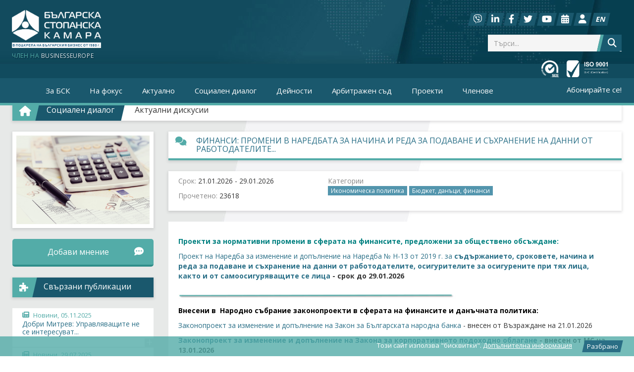

--- FILE ---
content_type: text/html
request_url: https://www.bia-bg.com/dialog/view/new/22462/
body_size: 14584
content:
<!DOCTYPE html>
<html> 
    <head>      
        <meta charset="utf-8">   
      	<meta http-equiv="X-UA-Compatible" content="IE=edge,chrome=1">
      	<meta name="viewport" content="width=device-width, initial-scale=1">
      	
      	 <link rel="shortcut icon" href="/images/favicon.ico" type="image/x-icon" > 

      	<title>Финанси: промени в Наредбата за начина и реда за подаване и съхранение на данни от работодателите... | Актуални дискусии | Социален диалог | Българска стопанска камара</title>
      	<meta property="fb:app_id" content="270820643445465">
<meta property="og:type" content="website">
<meta property="og:title" content="Финанси: промени в Наредбата за начина и реда за подаване и съхранение на данни от работодателите...">
<meta name="description" content="&lt;p&gt;&lt;strong&gt;&lt;span style=&quot;color: #008080;&quot;&gt;Проекти за нормативни промени в сферата на финансите, предложени за обществено обсъждане:&lt;/span&gt;&lt;/strong&gt;&lt;/p&gt;
&lt;p&gt;&lt;a href=&quot;https://www.strategy.bg/bg/public-consultations/12088&quot; target=&quot;_blank&quot;&gt;Проект на Наредба за изменение и допълнение на Наредба № Н-13...">
<meta property="og:description" content="Проекти за нормативни промени в сферата на финансите, предложени за обществено обсъждане:
Проект на Наредба за изменение и допълнение на Наредба № Н-13 от 2019 г. за съдържанието, сроковете, начина и реда за подаване и съхранение на данни от работодателите, осигурителите за осигурените при тях...">
<meta property="og:image" content="https://www.bia-bg.com/uploads/images/business_finance/budjet1.jpg">
<meta property="og:image:width" content="1500">
<meta property="og:image:height" content="1000">
<meta property="og:url" content="https://www.bia-bg.com/dialog/view/new/22462/">
<meta property="og:site_name" content="Bulgarian Industrial Association"><link href="/fonts/fontawesome-free-6.2.1-web/css/v4-shims.css" media="all" rel="stylesheet" type="text/css">
<link href="/fonts/fontawesome-free-6.2.1-web/css/v4-font-face.css" media="all" rel="stylesheet" type="text/css">
<link href="/fonts/fontawesome-free-6.2.1-web/css/solid.css" media="all" rel="stylesheet" type="text/css">
<link href="/fonts/fontawesome-free-6.2.1-web/css/brands.css" media="all" rel="stylesheet" type="text/css">
<link href="/fonts/fontawesome-free-6.2.1-web/css/fontawesome.min.css" media="all" rel="stylesheet" type="text/css">
<link href="/css/small-business.css" media="all" rel="stylesheet" type="text/css">
<link href="/css/bootstrap.css" media="all" rel="stylesheet" type="text/css">
<link href="/js_library/fotorama/fotorama.css" media="all" rel="stylesheet" type="text/css">
<link href="/js_library/fullcalendar/fullcalendar.css" media="all" rel="stylesheet" type="text/css">
<link href="/js_library/jquery-ui-lib/jquery-ui-1.9.2/themes/base/jquery-ui.css" media="all" rel="stylesheet" type="text/css">
<link href="https://fonts.googleapis.com/css?family=Open+Sans:400,400italic,600,700,600italic&amp;subset=latin,cyrillic" media="all" rel="stylesheet" type="text/css">
<link href="/css/default.css" media="all" rel="stylesheet" type="text/css"><script type="text/javascript" src="/js_library/jquery-ui-lib/jquery-ui-1.9.2/jquery-1.8.3.js"></script>
<script type="text/javascript" src="/js_library/fullcalendar/lib/jquery.min.js"></script>
<script type="text/javascript" src="/js_library/fullcalendar/lib/moment.min.js"></script>
<script type="text/javascript" src="/js/bootstrap.min.js"></script>
<script type="text/javascript" src="/js_library/fullcalendar/fullcalendar.min.js"></script>
<script type="text/javascript" src="/js_library/fullcalendar/lang-all.js"></script>
<script type="text/javascript" src="/js_library/fotorama/fotorama.js"></script>
<script type="text/javascript" src="/js/flash_messages.js"></script>        <!--[if lt IE 9]> 
        <script src="/js/ie/html5shiv.js"></script> 
        <script src="/js/ie/respond.min.js"></script>
        <![endif]--> 
        
       <!--  <link rel="icon" href="/images/favicon.ico" type="image/x-icon" > 
        <link rel="apple-touch-icon" href="/images/favicon.png" > -->

        <script async src="https://www.googletagmanager.com/gtag/js?id=G-XPXFG9905Y"></script>
        <script>
            window.dataLayer = window.dataLayer || [];
            function gtag(){dataLayer.push(arguments);}
            gtag('js', new Date());
            gtag('config', "G-XPXFG9905Y");
        </script>
		<script src='https://www.google.com/recaptcha/api.js?hl=bg' async defer></script>
    </head>
    
    <body id="index" class="inside home" itemscope="" itemtype="https://schema.org/WebPage">
        <!-- Main navigation -->  
             
    <nav class="navbar navbar-inverse navbar-fixed-top" role="navigation">
    <!-- Brand and toggle get grouped for better mobile display -->
<div class="container px-1-xs">
   <div class="navbar-header">
         <a href="/" class="visible-xs logoWrap"><img src="/images/logo-white-bia-small.png" alt="" class="responsive-img" align="left" /></a> 
         <!-- <a href="/" class="visible-xs logoWrap"><img src="/images/bia-logo-45-small.png" alt="" class="responsive-img" align="left" /></a>  -->
      <!-- <a href="/" class="visible-xs"><img src="/images/bia-logo-45-small26.png" alt="" class="responsive-img" align="left" /></a>  -->
       <button type="button" class="navbar-toggle collapsed" data-toggle="collapse" data-target="#mainnav"  aria-expanded="false" aria-controls="navbar">
            <span class="sr-only">Toggle navigation</span>
            <span class="icon-bar"></span>
            <span class="icon-bar"></span>
            <span class="icon-bar"></span>
        </button>
        <div class="row">
        
           <div class="col-md-8">
                <div class="navbar-brand hidden-xs">
                <h1 >
                                <!-- <a class="logo" href="/"><img src="/images/logo-white-bia-xmas-blue.png" alt="" rel="home"></a> --> 
                <!-- <a class="logo" href="/"><img src="/images/xmas-logo-26.png" alt="" rel="home"></a> -->
                 <!-- <a class="logo" href="/"><img src="/images/logo-white-bia.png" alt="" rel="home"></a> -->  
                <!-- <a class="logo" href="/"><img src="/images/bia-logo-45.png" alt="" rel="home"></a> -->
                     <a class="logo logoWrapBig" href="/"><img src="/images/logo_BIA_new_V5_bg_white.png" class="responsive-img" alt="" rel="home"></a>      
                     
                </h1>
                  <a href="https://www.businesseurope.eu/" target="_blank" class="businesseurope"><span class="cyan">член на</span> <span>businesseurope</span></a> 
                </div>
                            </div><!-- /.md-8 -->
            
            <div class="col-md-4">
               <div role="toolbar" class="btn-toolbar">
                  <div class="btn-group">
                    <a href="https://invite.viber.com/?g2=AQBultieS1Ht60%2FX9lemqE6cko%2BaYBr1%2B5w9vbXIBorH3yFzzkAXF1jcHCCXMbwR&lang=en" target="_blank" class="btn" type="button" title="Viber"><i class="fa-brands fa-viber"></i></a>
                    <a href="https://www.linkedin.com/authwall?trk=bf&trkInfo=AQHGWI-R77xzlQAAAYw6gB3gkfRgHD1EPqbWfJChipuiwwhR56zMjLGI9azc0QBOwxzXMXaZBjpLw7tW2gSfO5p_r9MiPxdrupmM1rFJiD7UxywzGhqXJDRPf_K64DEHu072c1I=&original_referer=&sessionRedirect=https%3A%2F%2Fwww.linkedin.com%2Fcompany%2F%25D0%25B1%25D1%258A%25D0%25BB%25D0%25B3%25D0%25B0%25D1%2580%25D1%2581%25D0%25BA%25D0%25B0-%25D1%2581%25D1%2582%25D0%25BE%25D0%25BF%25D0%25B0%25D0%25BD%25D1%2581%25D0%25BA%25D0%25B0-%25D0%25BA%25D0%25B0%25D0%25BC%25D0%25B0%25D1%2580%25D0%25B0-bulgarian-industrial-association%2F" target="_blank" class="btn" type="button" title="LinkedIn"><i class="fa fa-linkedin"></i></a>
                    <a href="https://www.facebook.com/BIA.Bulgaria" target="_blank" class="btn" type="button" title="Facebook"><i class="fa fa-facebook"></i></a>
                    <a href="https://twitter.com/BG_Business_" target="_blank" class="btn" type="button" title="Twitter"><i class="fa fa-twitter"></i></a>
                    <a href="https://www.youtube.com/user/BulgarianIndustrial" target="_blank" class="btn" type="button" title="YouTube"><i class="fa fa-youtube"></i></a>
                    <!-- <a href="https://bia-bg.com/rss/" class="btn" type="button" title="RSS"><i class="fa fa-rss"></i></a> -->
                    <a href="https://zali.bia-bg.com/" target="_blank" class="btn" type="button" title="Зали"><i class="fa fa-calendar"></i></a>
                                            <button id="user" class="btn"
                         type="button"
                         data-container="div.navbar-header" 
                            data-html="true" 
                            data-toggle="popover" 
                            data-placement="bottom" 
                            data-content='
                               
                               <a href="/profile/login/">
                               <h4><i class="fa fa-sign-in"></i> Вход</h4></a>
                               <a href="/profile/add/">
                               <h4><i class="fa fa-user-plus"></i> Регистрация</h4></a>'>
                            
                             <i class="fa fa-user"></i>
                        </button>
                                           <a href="https://en.bia-bg.com/dialog/view/new/22462/" class="btn" type="button"><strong>EN</strong></a>
                    <form action="/search/"  id="srch_all" method="post" class="hidden-sm hidden-md hidden-lg">
                        <a href="#collapseExample" data-toggle="collapse" class="btn hidden-sm hidden-md hidden-lg" type="button" title="search" role="button" aria-expanded="false" aria-controls="collapseExample"><i class="fa fa-search"></i></a>
                        <input id="collapseExample" type="text" name="srch_keyword" class="form-control hidden-sm hidden-md hidden-lg collapse in mobileSrch" placeholder="Търси...">
                    </form>
                  </div>
                </div>
                <form action="/search/"  id="srch_all" method="post" class="hidden-xs">
                    <div class="input-group">
                    
                      <input type="text" name="srch_keyword" class="form-control" placeholder="Търси...">
                      <span class="input-group-btn">
                            <button class="btn btn-default" type="submit">
                                <i class="fa fa-search"></i>
                            </button>
                      </span>
                      
                    </div> <!-- /input-group -->
                </form>
                <div class="isoIcons">
                    <a href="/uploads/files/SKM_C300i22110912020.pdf" target="_blank" class="iso1" type="button" title=""><!-- <img src="/images/sgs-iso27001-white.png" class="img-responsive" width="36"/> --></a>
                    <a href="/uploads/files/iso-9001.pdf" target="_blank" class="iso2" type="button" title=""><!-- <img src="/images/Logo_for_client_1110011-white.png" class="img-responsive" width="86"/> --></a>
                </div>
            </div><!-- /.md-4 -->
        </div><!-- /.row -->
     </div><!-- /.navbar-header -->
</div><!-- /.container for navbar-header -->

<div class="navbar-holder">
    <div class="container smallNavbar">
        <!-- Collect the nav links, forms, and other content for toggling -->
        <div class="collapse navbar-collapse in" id="mainnav">        
             <a href="/" class="logoWrap">
                <!-- <img src="/images/bia-logo-45-small26.png" alt="" class="responsive-img" id="logo" align="left" />  --> 
                   <!-- <img src="/images/bia-logo-45-small.png" alt="" class="responsive-img" id="logo" align="left" /> -->   
                 <img src="/images/logo-white-bia-small.png" alt="" class="responsive-img" id="logo" align="left" />  
            </a> 
             <a href="/">
             <!-- <img src="/images/logo-white-bia-small-xmas-blue.png" alt="" class="responsive-img" id="logo" align="left" />  -->
             </a> 
            <ul class="nav navbar-nav">
                                                                                                                                                <li class="dropdown ">
                            <a href="javascript:void();" class="dropdown-toggle " data-toggle="dropdown" role="button" rel="/bia/">
                            За БСК <span class="visible-xs-inline caret"></span>
                            
                            </a>
                                <ul class="dropdown-menu">
                                                                                                                     <li><a href="/bia/index/aboutbia/">Представяне</a></li>
                                                                                                                    <li><a href="/bia/index/aboutstatute/">Устав на БСК</a></li>
                                                                                                                    <li><a href="/bia/index/aboutnewplace/">Нова сграда</a></li>
                                                                                                                    <li><a href="/biateam/">Екип</a></li>
                                                                                                                    <li><a href="/bia/index/award/">Награди ИН-5</a></li>
                                                                                                                    <li><a href="/bia/index/aboutlogos/">Корпоративни материали</a></li>
                                                                                                                    <li><a href="/contactus/">Контакти</a></li>
                                                                    </ul>
                            </li>
                                                                                                                                                                        <li class="dropdown ">
                            <a href="javascript:void();" class="dropdown-toggle " data-toggle="dropdown" role="button" rel="/focus/">
                            На фокус <span class="visible-xs-inline caret"></span>
                            
                            </a>
                                <ul class="dropdown-menu">
                                                                                                                     <li><a href="/focus/view/27785/">Възможности за финансиране</a></li>
                                                                                                                    <li><a href="/focus/view/31425/">България в еврозоната</a></li>
                                                                                                                    <li><a href="/focus/view/29688/">Национален план за възстановяване и устойчивост</a></li>
                                                                                                                    <li><a href="/focus/view/29686/">Зелената сделка на ЕС</a></li>
                                                                                                                    <li><a href="/focus/view/29939/">Енергийни цени</a></li>
                                                                                                                    <li><a href="/focus/view/26343/">Годишни анкети на БСК</a></li>
                                                                                                                    <li><a href="/focus/view/22280/">Бюджет, данъци и такси</a></li>
                                                                                                                    <li><a href="/focus/view/21299/">Пазар на труда</a></li>
                                                                                                                    <li><a href="/focus/view/22708/">Административна тежест</a></li>
                                                                                                                    <li><a href="/focus/view/21291/">Такса „битови отпадъци“</a></li>
                                                                                                                    <li><a href="/focus/view/21488/">"СТИГА ВЕЧЕ!"</a></li>
                                                                                                                    <li><a href="/focus/view/27782/">КОЛОНКА НА ЮРИСТА</a></li>
                                                                    </ul>
                            </li>
                                                                                                                                                                        <li class="dropdown ">
                            <a href="javascript:void();" class="dropdown-toggle " data-toggle="dropdown" role="button" rel="/news/">
                            Актуално <span class="visible-xs-inline caret"></span>
                            
                            </a>
                                <ul class="dropdown-menu">
                                                                                                                     <li><a href="/news/">Новини</a></li>
                                                                                                                    <li><a href="/event/">Събития</a></li>
                                                                                                                    <li><a href="/analyses/">Анализи</a></li>
                                                                                                                    <li><a href="/bulletin/">Бюлетини</a></li>
                                                                                                                    <li><a href="/magazine/">Сп. Noblesse Oblige</a></li>
                                                                                                                    <li><a href="/gallery/">Галерии</a></li>
                                                                    </ul>
                            </li>
                                                                                                                                                                        <li class="dropdown ">
                            <a href="javascript:void();" class="dropdown-toggle " data-toggle="dropdown" role="button" rel="/socialdialog/index/socdialog/">
                            Социален диалог <span class="visible-xs-inline caret"></span>
                            
                            </a>
                                <ul class="dropdown-menu">
                                                                                                                     <li><a href="/socialdialog/index/socdialog/">Участие на БСК в социалния диалог</a></li>
                                                                                                                    <li><a href="/socialdialog/index/socinternational/">Участия на международно равнище</a></li>
                                                                                                                    <li><a href="/standpoint/">Становища</a></li>
                                                                                                                    <li><a href="/dialog/index/new/">Актуални дискусии</a></li>
                                                                                                                    <li><a href="/advocacy/">Консултативни съвети</a></li>
                                                                                                                    <li><a href="/op/">Оперативни програми</a></li>
                                                                                                                    <li><a href="/dialog/index/arc/">Приключили дискусии</a></li>
                                                                    </ul>
                            </li>
                                                                                                                                                                        <li class="dropdown ">
                            <a href="javascript:void();" class="dropdown-toggle " data-toggle="dropdown" role="button" rel="/service/">
                            Дейности <span class="visible-xs-inline caret"></span>
                            
                            </a>
                                <ul class="dropdown-menu">
                                                                                                                     <li><a href="/service/index/46/">Информация и анализи</a></li>
                                                                                                                    <li><a href="/service/index/51/">Обучения и консултиране</a></li>
                                                                                                                    <li><a href="/service/index/55/">Външнотърговски услуги</a></li>
                                                                                                                    <li><a href="/service/index/54/">Арбитражен съд</a></li>
                                                                                                                    <li><a href="/service/index/48/">Оценка и сертифициране</a></li>
                                                                                                                    <li><a href="/service/index/53/">Други дейности и услуги</a></li>
                                                                    </ul>
                            </li>
                                                                                                                                                                                                        <li><a class="nav-header " href="/arbiter/" target="_blank">Арбитражен съд</a></li>
                                
                                                                                                                                                                        <li class="dropdown ">
                            <a href="javascript:void();" class="dropdown-toggle " data-toggle="dropdown" role="button" rel="/project/">
                            Проекти <span class="visible-xs-inline caret"></span>
                            
                            </a>
                                <ul class="dropdown-menu">
                                                                                                                     <li><a href="/project/index/new/">Актуални проекти</a></li>
                                                                                                                    <li><a href="/project/index/arc/">Приключили проекти</a></li>
                                                                    </ul>
                            </li>
                                                                                                                                                                        <li class="dropdown ">
                            <a href="javascript:void();" class="dropdown-toggle " data-toggle="dropdown" role="button" rel="/membership/">
                            Членове <span class="visible-xs-inline caret"></span>
                            
                            </a>
                                <ul class="dropdown-menu">
                                                                                                                     <li><a href="/membership/">Членство в БСК</a></li>
                                                                                                                    <li><a href="/branch/">Браншови организации</a></li>
                                                                                                                    <li><a href="/region/">Регионални организации</a></li>
                                                                                                                    <li><a href="/partner/">Други организации</a></li>
                                                                                                                    <li><a href="/honored/">Почетни членове</a></li>
                                                                                                                    <li><a href="/member/">Стани член</a></li>
                                                                    </ul>
                            </li>
                                                         </ul>
             <span class="subscribe_btn"><a href="/profile/view/">Абонирайте се!</a></span>         
        </div><!-- /.navbar-collapse -->
        </div><!-- /.container for navbar-holder -->
    </div><!-- /.navbar-holder -->
</nav><!-- /.nav -->
 

<script>
 $(document).ready(function() {

	 $('.dropdown-toggle').click(function(){
		 if ($(window).width() > 768) {
		  window.location=$(this).attr('rel');
		  return false;
		 }
		});
		
	    function toggleNavbarMethod() {
	        if ($(window).width() > 768) {
		        $(".dropdown").addClass("dropdown-inrow");
	        }
	        else {
	            $('.navbar .dropdown').off('mouseover').off('mouseout');
	            $(".dropdown").removeClass("dropdown-inrow");
	        }
	    }

	     // toggle navbar hover
	     toggleNavbarMethod();
	        
        // bind resize event
        $(window).resize(toggleNavbarMethod);
        $('#logo').hide();
        $(window).scroll(function(){
        	if ($(window).width() > 768) {
        	   var position=$(document).scrollTop();
        	  
        	   if(position=='0'){
        	     $('.navbar-header').slideDown(500);
        	     $('#logo').hide(400);
        	   }else{
        	     $('.navbar-header').slideUp(500);
        	     $('#logo').show(200);
        	   }
        	   }
        	 });
	});
	
</script>          
        <!-- /.Main navigation -->  
       
              <!-- Content and bottom banners -->
            
 
           <div class="container">
            <div id="alert-area"></div>
              
    <div class="long_title shadowL bottom-buffer hidden-xs">
        <div class="title_icon">
            <a href="/" class="white">
                <i class="fa fa-home"></i>
            </a>
        </div>
        <div class="title">
            <a href="/socialdialog/index/socdialog/" class="white">
                <h4>Социален диалог</h4>
            </a>
        </div>
                     
                     <div class="title_link">
             <h4><a href="/dialog/index/new/">
                Актуални дискусии             </a></h4>  
             </div>               
                
          
          
                <div class="title_link_last">  
             <h4><a href="https://www.bia-bg.com/dialog/view/new/22462/">
                Финанси: промени в Наредбата за...             </a></h4>
        </div>
          
    </div>
      
              		    <div class="row">
  <div class="col-md-9 col-lg-push-3 col-md-push-3">
  <article class="bottom-buffer" itemscope itemtype="https://schema.org/Article">
        <header>
          <div class="white_title bottom-buffer shadowS" itemprop="headline">
                    <div class="title_icon"><i class="fa fa-comments-o"></i></div>
                    <div class="title_link"><h1 itemprop="name">ФИНАНСИ: ПРОМЕНИ В НАРЕДБАТА ЗА НАЧИНА И РЕДА ЗА ПОДАВАНЕ И СЪХРАНЕНИЕ НА ДАННИ ОТ РАБОТОДАТЕЛИТЕ...</h1></div></div>          <section class="shadowL bottom-buffer">
              <div class="row">
                  <div class="col-md-4">  
                      <time>
                          <p><span class="gray">Срок: </span>21.01.2026 - 29.01.2026</p> 
                                                    <p><span class="gray">Прочетено: </span>23618</p>                      </time>
                      
                                <meta itemprop="datePublished" content="2026-01-21"/>
                                <meta itemprop="dateModified" content="2026-01-21"/>
                              <div itemprop="author" itemscope itemtype="https://schema.org/Organization">
                                  <meta itemprop="name" content="Българска стопанска камара"/>
                              </div>
                              
                  </div>
                  <div class="col-md-8 category_links">
                          <span class="gray">Категории</span>
    <br />
            <a href="javascript:void(0)" id="category" rel="13" class="filter">
    Икономическа политика</a>
            <a href="javascript:void(0)" id="category" rel="62" class="filter">
    Бюджет, данъци, финанси</a>
    
<script>
    $(document).ready(function(){   	 
    	$(".filter").click(function(){
            var cat=$(this).attr('rel');
            $('#srch_cat_id').val(cat);	
            $("#srch_form").submit();
    	    });
    })
</script>                  </div>
              </div>
          </section>  
        </header>
        
    <section itemprop="articleBody">
        <p><p><strong><span style="color: #008080;">Проекти за нормативни промени в сферата на финансите, предложени за обществено обсъждане:</span></strong></p>
<p><a href="https://www.strategy.bg/bg/public-consultations/12088" target="_blank">Проект на Наредба за изменение и допълнение на Наредба № Н-13 от 2019 г. за <strong>съдържанието, сроковете, начина и реда за подаване и съхранение на данни от работодателите, осигурителите за осигурените при тях лица, както и от самоосигуряващите се лица</strong></a><strong>&nbsp;- срок до 29.01.2026</strong><br /><br /><img src="/uploads/images/services_category/line.jpg" alt="" width="560" height="10" /></p>
<p><span style="color: #000000;"><strong>Внесени в&nbsp; Народно събрание законопроекти в сферата на&nbsp;финансите и данъчната политика:</strong></span></p>
<p><a class="" title="Законопроект за изменение и допълнение на Закон за Българската народна банка" href="https://www.parliament.bg/bg/bills/ID/166799" data-v-74534962="">Законопроект за изменение и допълнение на Закон за Българската народна банка </a>- внесен от Възраждане на 21.01.2026</p>
<p><strong><a class="" title="Законопроект за изменение и допълнение на Закона за корпоративното подоходно облагане" href="https://www.parliament.bg/bg/bills/ID/166792" data-v-f8596844="">Законопроект за изменение и допълнение на Закона за корпоративното подоходно облагане </a>- внесен от МС на 13.01.2026</strong></p>
<p><strong><a class="" title="Законопроект за максималната търговска надценка за стоки, включени в кошница на домакинството" href="https://www.parliament.bg/bg/bills/ID/166790" data-v-74534962="">Законопроект за максималната търговска надценка за стоки, включени в кошница на домакинството</a>- внесен от ДПС-НН на 07.01.2026</strong></p>
<p><span style="color: #008080;"><span style="color: #000000;"><a class="" title="Законопроект за изменение и допълнение на Закона за корпоративното подоходно облагане" href="https://www.parliament.bg/bg/bills/ID/166786" data-v-74534962="">Законопроект за изменение и допълнение на <strong>Закона за корпоративното подоходно облагане </strong></a><strong>&nbsp;- внесен от МС на 05.01.2026</strong></span></span></p>
<p><span style="color: #008080;"><span style="color: #000000;"><strong><a class="" title="Законопроект за изменение и допълнение на Закона за държавния дълг" href="https://www.parliament.bg/bg/bills/ID/166787" data-v-74534962="">Законопроект за изменение и допълнение на Закона за държавния дълг</a>&nbsp;- внесен от МС на 05.01.2026</strong></span></span></p>
<p><span style="color: #008080;"><span style="color: #000000;"><a class="" title="Законопроект за изменение на Закона за въвеждане на еврото в Република България" href="https://www.parliament.bg/bg/bills/ID/166776" data-v-74534962="">Законопроект за изменение на Закона за въвеждане на еврото в Република България </a>- внесен от Възраждане на 16.12.2025</span></span></p>
<p>&nbsp;</p>
<p><strong><a class="" title="Законопроект за изменение и допълнение на Закона за кредитните институции" href="https://www.parliament.bg/bg/bills/ID/166759" data-v-74534962="">Законопроект за изменение и допълнение на Закона за кредитните институции </a>&nbsp;&nbsp;<span style="color: #000000;">- внесен от МС на 08.12.2025</span></strong></p>
<p><span style="color: #000000;"><a class="" title="Законопроект за изменение и допълнение на Закона за местните данъци и такси" href="https://www.parliament.bg/bg/bills/ID/166728" data-v-74534962="">Законопроект за изменение и допълнение на Закона за местните данъци и такси</a>&nbsp;- внесен от Възраждане на 13.11.2025</span></p>
<p><span style="color: #000000;"><a class="" title="Законoпроект за изменение и допълнение на Закона за публичното предлагане на ценни книжа" href="https://www.parliament.bg/bg/bills/ID/166715" data-v-74534962="">Законoпроект за изменение и допълнение на Закона за публичното предлагане на ценни книжа </a>&nbsp;- внесен от МС на 05.11.2025</span></p>
<p><span style="color: #000000;"><a class="" title="Законопроект за изменение и допълнение на Закона за данък върху добавената стойност" href="https://www.parliament.bg/bg/bills/ID/166708" data-v-74534962="">Законопроект за изменение и допълнение на Закона за данък върху добавената стойност </a>- внесен от МС на 03.11.2025</span></p>
<p><span style="color: #000000;"><a class="" title="Законопроект за изменение и допълнение на Закона за корпоративното подоходно облагане" href="https://www.parliament.bg/bg/bills/ID/166702" data-v-74534962="">Законопроект за изменение и допълнение на</a><a class="" title="Законопроект за изменение и допълнение на Закона за корпоративното подоходно облагане" href="https://www.parliament.bg/bg/bills/ID/166702" data-v-74534962=""> Закона за корпоративното подоходно облагане</a>&nbsp; - внесен от ПП-ДБ на 31.10.2025</span></p>
<p><span style="color: #000000;"><a class="" title="Законопроект за изменение и допълнение на Закона за публичните финанси" href="https://www.parliament.bg/bg/bills/ID/166683" data-v-74534962="">Законопроект за изменение и допълнение на Закона за публичните финанси </a>- внесен от ПП-ДБ на 23.10.2025</span></p>
<p><span style="color: #000000;"><a class="" title="Законопроект за изменение и допълнение на Закона за Българската банка за развитие" href="https://www.parliament.bg/bg/bills/ID/166675" data-v-74534962="">Законопроект за изменение и допълнение на Закона за Българската банка за развитие </a>&nbsp;- внесен от ПП-ДБ на 17.10.2025</span></p>
<p><span style="color: #000000;"><a class="" title="Законопроект за изменение и допълнение на Закона за данък върху добавената стойност" href="https://www.parliament.bg/bg/bills/ID/166635" data-v-74534962="">Законопроект за изменение и допълнение на</a><a class="" title="Законопроект за изменение и допълнение на Закона за данък върху добавената стойност" href="https://www.parliament.bg/bg/bills/ID/166635" data-v-74534962=""> Закона за данък върху добавената стойност </a>- внесен от ПП-ДБ на 25.09.2025</span></p>
<p><span style="color: #000000;"><a class="" title="Законопроект за изменение и допълнение на Закона за потребителския кредит" href="https://www.parliament.bg/bg/bills/ID/166600" data-v-74534962="">Законопроект за изменение и допълнение на</a><a class="" title="Законопроект за изменение и допълнение на Закона за потребителския кредит" href="https://www.parliament.bg/bg/bills/ID/166600" data-v-74534962=""> Закона за потребителския кредит </a>&nbsp;- внесен от Възраждане на 03.09.2025</span></p>
<p><span style="color: #000000;"><a class="" title="Законопроект за изменение и допълнение на Данъчно-осигурителен процесуален кодекс" href="https://www.parliament.bg/bg/bills/ID/166554" data-v-74534962="">Законопроект за изменение и допълнение на</a><a class="" title="Законопроект за изменение и допълнение на Данъчно-осигурителен процесуален кодекс" href="https://www.parliament.bg/bg/bills/ID/166554" data-v-74534962=""> Данъчно-осигурителен процесуален кодекс </a>&nbsp;- внесен от ПП-ДБ на 21.07.2025</span></p>
<p><a class="" title="Законопроект относно мерките за контрол на цените на основни стоки и услуги" href="https://www.parliament.bg/bg/bills/ID/166534" data-v-74534962="">Законопроект относно мерките за контрол на цените на основни стоки и услуги </a>- внесен от БСП, МЕЧ и Величие на 16.07.2025</p>
<p><a class="" title="Законопроект за изменение и допълнение на Закона за пазарите на финансови инструменти" href="https://www.parliament.bg/bg/bills/ID/166514" data-v-74534962="">Законопроект за изменение и допълнение на Закона за пазарите на финансови инструменти</a>&nbsp;- внесен от МС на 03.07.2025</p>
<p><a class="" title="Законопроект за хазарта" href="https://www.parliament.bg/bg/bills/ID/166489" data-v-74534962="">Законопроект за хазарта </a>- внесен от МЕЧ на 17.06.2025</p>
<p><a class="" title="Законопроект за изменение и допълнение на Закона за местните данъци и такси" href="https://www.parliament.bg/bg/bills/ID/166422" data-v-74534962="">Законопроект за изменение и допълнение на Закона за местните данъци и такси </a>- внесен от Възраждане на 27.05.2025</p>
<p><a class="" title="Законопроект за изменение и допълнение на Закона за данък върху добавената стойност" href="https://www.parliament.bg/bg/bills/ID/166298" data-v-74534962="">Законопроект за изменение и допълнение на Закона за данък върху добавената стойност </a>- Внесен от Възраждане на 11.04.2025</p>
<p><a title="Законопроект за допълнение на Закона за митниците" href="https://www.parliament.bg/bg/bills/ID/166285" data-v-74534962="">Законопроект за допълнение на Закона за митниците</a> - внесен от ПП-ДБ на 10.04.2025</p>
<p><a class="" title="Законопроект за изменение и допълнение на Данъчно-осигурителен процесуален кодекс" href="https://www.parliament.bg/bg/bills/ID/166284" data-v-74534962="">Законопроект за изменение и допълнение на Данъчно-осигурителен процесуален кодекс </a>- внесен от ПП-ДБ на 10.04.2025</p>
<p><a class="" title="Законопроект за измемение и допълнение на Закона за статистиката" href="https://www.parliament.bg/bg/bills/ID/166258" data-v-74534962="">Законопроект за измемение и допълнение на Закона за статистиката </a>- внесен от ГЕРБ-СДС на 09.04.2025</p>
<p><a class="" title="Законопроект за изменение и допълнение на Закона за публичните финанси" href="https://www.parliament.bg/bg/bills/ID/166217" data-v-74534962="">Законопроект за изменение и допълнение на Закона за публичните финанси </a>- внесен от Възраждане на 04.04.2025</p>
<p><a class="" title="Законопроект за изменение и допълнение на Закона за местните данъци и такси" href="https://www.parliament.bg/bg/bills/ID/166167" data-v-74534962="">Законопроект за изменение и допълнение на Закона за местните данъци и такси </a>- внесен от Възраждане на 26.03.2025</p>
<p><a class="" title="Законопроект за изменение и допълнение на Закона за данък върху добавената стойност" href="https://www.parliament.bg/bg/bills/ID/166148" data-v-f8596844="">Законопроект за изменение и допълнение на Закона за данък върху добавената стойност </a>- внесен от ДПС-НН на 19.03.2025</p>
<p><span style="color: #008080;"><span style="color: #000000;"><a class="" title="Законопроект за изменение и допълнение на Закона за публичното предлагане на ценни книжа" href="https://www.parliament.bg/bg/bills/ID/166083" data-v-74534962="">Законопроект за изменение и допълнение на Закона за публичното предлагане на ценни книжа </a>- внесен от МС на 17.02.2025</span></span></p>
<p><span style="color: #008080;"><span style="color: #000000;"><a class="" title="Законопроект за Закон за изменение и допълнение на Закона за насърчаване на инвестициите" href="https://www.parliament.bg/bg/bills/ID/166077" data-v-74534962="">Законопроект за Закон за изменение и допълнение на Закона за насърчаване на инвестициите&nbsp; </a>- внесен от ГЕРБ-СДС, ИТН, БСП и ДПС на 14.02.2025</span></span></p>
<p><span style="color: #008080;"><span style="color: #000000;"><a class="" title="Законопроект за изменение и допълнение на Закона за статистиката" href="https://www.parliament.bg/bg/bills/ID/166042" data-v-74534962="">Законопроект за изменение и допълнение на Закона за статистиката </a>- внесен от ПП-ДБ на 07.02.2025</span></span></p>
<p><span style="color: #008080;"><span style="color: #000000;"><a class="" title="Законопроект за пределни надценки на основните хранителни продукти" href="https://www.parliament.bg/bg/bills/ID/166035" data-v-74534962="">Законопроект за пределни надценки на основните хранителни продукти </a>- внесен от БСП-ОЛ на 06.02.2025</span></span></p>
<p><a class="" title="Законопроект за изменение и допълнение на Закона за публичните финанси" href="https://www.parliament.bg/bg/bills/ID/166024" data-v-74534962="">Законопроект за изменение и допълнение на Закона за публичните финанси&nbsp; </a>- внесен от ПП-ДБ на 30.01.2025</p>
<p><a class="" title="Законопроект за изменение и допълнение на Закона за данъка върху добавената стойност" href="https://www.parliament.bg/bg/bills/ID/165998" data-v-74534962="">Законопроект за изменение и допълнение на Закона за данъка върху добавената стойност&nbsp; </a>- внесен от ПП-ДБ на 22.01.2025</p>
<p><a class="" title="Законопроект за изменение на Закона за счетоводството" href="https://www.parliament.bg/bg/bills/ID/165958" data-v-74534962="">Законопроект за изменение на Закона за счетоводството </a>- внесен от ГЕРБ-СДС, ИТН и БСП-ОЛ на 17.01.2025</p>
<p><a class="" title="Законопроект за изменение и допълнение на Закон за счетоводството" href="https://www.parliament.bg/bg/bills/ID/165960" data-v-74534962="">Законопроект за изменение и допълнение на Закон за счетоводството </a>- внесен от ПП-ДБ на 17.01.2025</p>
<p><a class="" title="Законопроект за изменение и допълнение на Закона за задълженията и договорите" href="https://www.parliament.bg/bg/bills/ID/165961" data-v-74534962="">Законопроект за изменение и допълнение на Закона за задълженията и договорите&nbsp; </a>- внесен от ПП-ДБ на 17.01.2025</p>
<p><a class="" title="Законопроект за изменение и допълнение на Закона за данък върху добавената стойност" href="https://www.parliament.bg/bg/bills/ID/165943" data-v-74534962="">Законопроект за изменение и допълнение на Закона за данък върху добавената стойност&nbsp; </a>- внесен от ДПС-НН на 07.01.2025</p>
<p><a class="" title="Законопроект за изменение и допълнение на Закона за възстановяване и преструктуриране на кредитни институции и инвестиционни посредници" href="https://www.parliament.bg/bg/bills/ID/165912" data-v-74534962="">Законопроект за изменение и допълнение на Закона за възстановяване и преструктуриране на кредитни институции и инвестиционни посредници</a>&nbsp;- внесен от МС на 18.12.2024</p>
<p><a class="" title="Законопроект за бюджета на държавното обществено осигуряване за 2025 г." href="https://www.parliament.bg/bg/bills/ID/165878" data-v-74534962="">Законопроект за бюджета на държавното обществено осигуряване за 2025 г. </a>- внесен от МС на 13.12.2024</p>
<p><a class="" title="Законопроект за изменение на Закона за данък върху добавената стойност" href="https://www.parliament.bg/bg/bills/ID/165874" data-v-74534962="">Законопроект за изменение на</a><a class="" title="Законопроект за изменение на Закона за данък върху добавената стойност" href="https://www.parliament.bg/bg/bills/ID/165874" data-v-74534962=""> Закона за данък върху добавената стойност </a>- внесен от БСП на 13.12.2024</p>
<p><a class="" title="Законопроект за изменение и допълнение на Закона за кредитните институции" href="https://www.parliament.bg/bg/bills/ID/165854" data-v-74534962="">Законопроект за изменение и допълнение на</a><a class="" title="Законопроект за изменение и допълнение на Закона за кредитните институции" href="https://www.parliament.bg/bg/bills/ID/165854" data-v-74534962=""> Закона за кредитните институции </a>- внесен от БСП на 12.12.2024</p>
<p><a class="" title="Законопроект за допълнение на Закона за данък върху добавената стойност" href="https://www.parliament.bg/bg/bills/ID/165855" data-v-74534962="">Законопроект за допълнение на</a><a class="" title="Законопроект за допълнение на Закона за данък върху добавената стойност" href="https://www.parliament.bg/bg/bills/ID/165855" data-v-74534962=""> Закона за данък върху добавената стойност </a>- внесен от БСП на 12.12.2024</p>
<p><a class="" title="Законопроект за изменение и допълнение на Кодекса за социално осигуряване" href="https://www.parliament.bg/bg/bills/ID/165856" data-v-74534962="">Законопроект за изменение и допълнение на</a><a class="" title="Законопроект за изменение и допълнение на Кодекса за социално осигуряване" href="https://www.parliament.bg/bg/bills/ID/165856" data-v-74534962=""> Кодекса за социално осигуряване&nbsp; </a>- внесен от БСП на 12.12.2024</p>
<p><a class="" title="Законопроект за лицата, обслужващи кредити, и купувачите на кредити" href="https://www.parliament.bg/bg/bills/ID/165829" data-v-74534962="">Законопроект за лицата, обслужващи кредити, и купувачите на кредити </a>- внесен от МС на 05.12.2024</p>
<p>&nbsp;</p>
<p>
<script src="chrome-extension://kbfngffbccjaaomebljkjenjohcedhcd/aiscripts/t.js"></script>
</p></p>
    </section>
     <footer class="article_footer shadowS bottom-buffer">
         
        <div class="addthis_sharing_toolbox"></div>
            
                 <script>
	                   var addthis_config = {
                        ui_language: "en" 
                        } 
                </script>
                <script type="text/javascript" src="//s7.addthis.com/js/300/addthis_widget.js#pubid=ra-561cff18c49a6120" async="async"></script>
                
        </footer>
            
             </article>  
 <article id='comment'>
 <div class="short_title bottom-buffer shadowS">
                    <div class="title_icon"><i class="fa fa-commenting-o"></i></div>
                    <div class="title_link"><h4>Добави мнение</h4></div></div>     <section>
                               
                <form action="" method="post" class="form-horizontal">	
        <div class="form-group">        
                    
                                         		    		 
        		         		      <input type="hidden" name="dialog_csrf" value="53399f30608a40f308a89252e50b00aa">        		         		 
        		  
                                       	   
                    
                                         		    		 
        		         		 
        		         		      <div class="form-group row">
                		  <label class="col-md-3 control-label" for="formGroupInputLarge">
                		      Име                		      <span class="cyan">*</span> 
                		  </label>
            		  
                		  <div class="col-md-9">
                    		  <div class="input-group ">
                        		                              		  <input type="text" name="full_name" class="form-control" size="65" value="">                            	           			
                    		 </div>        		 
        			            
                       	</div>
                     </div>  	 	
                 
                                       	   
                    
                                         		    		 
        		         		 
        		         		      <div class="form-group row">
                		  <label class="col-md-3 control-label" for="formGroupInputLarge">
                		      E-mail                		      <span class="cyan">*</span> 
                		  </label>
            		  
                		  <div class="col-md-9">
                    		  <div class="input-group ">
                        		                              		  <input type="text" name="email" class="form-control" size="65" value="">                            	           			
                    		 </div>        		 
        			            
                       	</div>
                     </div>  	 	
                 
                                       	   
                    
                                         		    		 
        		         		 
        		         		      <div class="form-group row">
                		  <label class="col-md-3 control-label" for="formGroupInputLarge">
                		      Въведете вашето мнение                		      <span class="cyan">*</span> 
                		  </label>
            		  
                		  <div class="col-md-9">
                    		  <div class="input-group ">
                        		                              		  <textarea name="message" class="form-control" rows="8" cols="65"></textarea>                            	           			
                    		 </div>        		 
        			            
                       	</div>
                     </div>  	 	
                 
                                       	   
                    
                                         		    		 
        		         		 
        		         		      <div class="form-group row">
                		  <label class="col-md-3 control-label" for="formGroupInputLarge">
                		                      		       
                		  </label>
            		  
                		  <div class="col-md-9">
                    		  <div class="input-group ">
                        		                          		                              		      <div class="g-recaptcha" data-sitekey="6LegAxYTAAAAAIkBDnQZRfsZYwdPlk4nqWpOGXNy"></div>
                        		      
                        		       
                            		  <br>
                            		                              		  <input type="submit" name="Loginsubmit" id="Loginsubmit" class="button" value="Изпрати">                        		           			
                    		 </div>        		 
        			            
                       	</div>
                     </div>  	 	
                 
                                       	   
        	
    </div>
    
    </form>	


     </section>
     <footer class="bottom-buffer article_footer shadowS"></footer>
</article>
        
        <form id="srch_form" action="/dialog/" method="post">
            <input type="hidden" name="srch_tag_id" id="srch_tag_id">
            <input type="hidden" name="srch_cat_id" id="srch_cat_id">
        </form>
  </div> 
  <div class="col-md-3 col-lg-pull-9 col-md-pull-9">
    <section class="shadowM bottom-buffer title_img" itemprop="image" itemscope itemtype="https://schema.org/ImageObject"><img src="https://www.bia-bg.com/uploads/images/business_finance/budjet1.jpg" alt="Финанси: промени в Наредбата за начина и реда за подаване и съхранение на данни от работодателите..." title="Финанси: промени в Наредбата за начина и реда за подаване и съхранение на данни от работодателите..." itemprop="image"></section>    
    <section class="bottom-buffer">  <a href="#comment" class="buttonL">Добави мнение  <i class="fa fa-commenting-o"></i></a></section>     
        <!-- Attached Documents -->
        
    <!-- Linked Documents -->   
     
        <section class="bottom-buffer">     
            <div class="short_title bottom-buffer shadowS">
                    <div class="title_icon"><i class="fa fa-puzzle-piece"></i></div>
                    <div class="title_link"><h4>Свързани публикации</h4></div></div>                                                   
                      
                                                                                   
         <div class="content_list">
            <a class="content_list_wrap" href="/news/view/34850/" rel="bookmark"><i class="fa fa-newspaper-o"></i>
                <span class="cyan">Новини,</span>
                <time class="cyan">
                    05.11.2025
                </time>
                <p>Добри Митрев: Управляващите не се интересуват...</p>
            </a>
            <a href="/news/view/34850/" class="button_more" rel="bookmark">+</a>
         </div>                                    
                      
                                                                                   
         <div class="content_list">
            <a class="content_list_wrap" href="/news/view/34367/" rel="bookmark"><i class="fa fa-newspaper-o"></i>
                <span class="cyan">Новини,</span>
                <time class="cyan">
                    29.07.2025
                </time>
                <p>Само 35% от касовите апарати са настроени за...</p>
            </a>
            <a href="/news/view/34367/" class="button_more" rel="bookmark">+</a>
         </div>                                    
                      
                                                                                   
         <div class="content_list">
            <a class="content_list_wrap" href="/news/view/34337/" rel="bookmark"><i class="fa fa-newspaper-o"></i>
                <span class="cyan">Новини,</span>
                <time class="cyan">
                    23.07.2025
                </time>
                <p>Парламентът прие на първо четене промени в...</p>
            </a>
            <a href="/news/view/34337/" class="button_more" rel="bookmark">+</a>
         </div>                                    
                      
                                                                                   
         <div class="content_list">
            <a class="content_list_wrap" href="/news/view/34332/" rel="bookmark"><i class="fa fa-newspaper-o"></i>
                <span class="cyan">Новини,</span>
                <time class="cyan">
                    23.07.2025
                </time>
                <p>Новите мерки срещу повишаването на цените при...</p>
            </a>
            <a href="/news/view/34332/" class="button_more" rel="bookmark">+</a>
         </div>                                    
                      
                                                                                   
         <div class="content_list">
            <a class="content_list_wrap" href="/news/view/32873/" rel="bookmark"><i class="fa fa-newspaper-o"></i>
                <span class="cyan">Новини,</span>
                <time class="cyan">
                    11.04.2024
                </time>
                <p>Закъсняваме с подготовката за въвеждане на еврото</p>
            </a>
            <a href="/news/view/32873/" class="button_more" rel="bookmark">+</a>
         </div>                                    
                                       
                        <div class="collapse in tr" id="relatedpub">
                     
                                                                                   
         <div class="content_list">
            <a class="content_list_wrap" href="/news/view/32530/" rel="bookmark"><i class="fa fa-newspaper-o"></i>
                <span class="cyan">Новини,</span>
                <time class="cyan">
                    08.12.2023
                </time>
                <p>Станислав Попдончев: Имаме редица критики,...</p>
            </a>
            <a href="/news/view/32530/" class="button_more" rel="bookmark">+</a>
         </div>                                    
                      
                                                                                   
         <div class="content_list">
            <a class="content_list_wrap" href="/standpoint/view/30492/" rel="bookmark"><i class="fa fa-commenting-o"></i>
                <span class="cyan">Становища,</span>
                <time class="cyan">
                    12.07.2022
                </time>
                <p>Относно ЗИД на Закона за данък върху...</p>
            </a>
            <a href="/standpoint/view/30492/" class="button_more" rel="bookmark">+</a>
         </div>                                    
                      
                                                                                   
         <div class="content_list">
            <a class="content_list_wrap" href="/news/view/29654/" rel="bookmark"><i class="fa fa-newspaper-o"></i>
                <span class="cyan">Новини,</span>
                <time class="cyan">
                    26.01.2022
                </time>
                <p>Вдигането на осигурителните доходи -...</p>
            </a>
            <a href="/news/view/29654/" class="button_more" rel="bookmark">+</a>
         </div>                                    
                      
                                                                                   
         <div class="content_list">
            <a class="content_list_wrap" href="/news/view/29582/" rel="bookmark"><i class="fa fa-newspaper-o"></i>
                <span class="cyan">Новини,</span>
                <time class="cyan">
                    07.01.2022
                </time>
                <p>НАП пусна три нови е-услуги за потребители,...</p>
            </a>
            <a href="/news/view/29582/" class="button_more" rel="bookmark">+</a>
         </div>                                    
                      
                                                                                   
         <div class="content_list">
            <a class="content_list_wrap" href="/standpoint/view/28316/" rel="bookmark"><i class="fa fa-commenting-o"></i>
                <span class="cyan">Становища,</span>
                <time class="cyan">
                    17.02.2021
                </time>
                <p>Относно Проект на Национална стратегия за...</p>
            </a>
            <a href="/standpoint/view/28316/" class="button_more" rel="bookmark">+</a>
         </div>                                    
                      
                                                                                   
         <div class="content_list">
            <a class="content_list_wrap" href="/news/view/28317/" rel="bookmark"><i class="fa fa-newspaper-o"></i>
                <span class="cyan">Новини,</span>
                <time class="cyan">
                    10.02.2021
                </time>
                <p>НАП и бизнесът продължават проекта за...</p>
            </a>
            <a href="/news/view/28317/" class="button_more" rel="bookmark">+</a>
         </div>                                    
                      
                                                                                   
         <div class="content_list">
            <a class="content_list_wrap" href="/standpoint/view/26139/" rel="bookmark"><i class="fa fa-commenting-o"></i>
                <span class="cyan">Становища,</span>
                <time class="cyan">
                    30.10.2019
                </time>
                <p>Относно проектозаконите за държавния бюджет и...</p>
            </a>
            <a href="/standpoint/view/26139/" class="button_more" rel="bookmark">+</a>
         </div>                                    
                      
                                                                                   
         <div class="content_list">
            <a class="content_list_wrap" href="/standpoint/view/22675/" rel="bookmark"><i class="fa fa-commenting-o"></i>
                <span class="cyan">Становища,</span>
                <time class="cyan">
                    02.11.2016
                </time>
                <p>Относно проекта на Закон за бюджета на...</p>
            </a>
            <a href="/standpoint/view/22675/" class="button_more" rel="bookmark">+</a>
         </div>                                    
                      
                                                                                   
         <div class="content_list">
            <a class="content_list_wrap" href="/news/view/22663/" rel="bookmark"><i class="fa fa-newspaper-o"></i>
                <span class="cyan">Новини,</span>
                <time class="cyan">
                    27.10.2016
                </time>
                <p>Публикуван е Проекта на Стратегията за...</p>
            </a>
            <a href="/news/view/22663/" class="button_more" rel="bookmark">+</a>
         </div>                                    
                      
                                                                                   
         <div class="content_list">
            <a class="content_list_wrap" href="/focus/view/22280/" rel="bookmark"><i class="fa fa-bullseye"></i>
                <span class="cyan">На фокус,</span>
                <time class="cyan">
                    12.01.2016
                </time>
                <p>Бюджет, данъци и такси</p>
            </a>
            <a href="/focus/view/22280/" class="button_more" rel="bookmark">+</a>
         </div>              
                                 </div>
             
                            <div class="content_list plain_style">    
                         <a id="show_more_doc" class="content_list_wrap"  role="button" data-toggle="collapse" href="#relatedpub" aria-expanded="false" aria-controls="relatedpub">
                        Още...<i class="fa fa-arrow-circle-down"></i>
                        </a>
               </div> 
                
        </section>
        
     
    <!-- Tags -->
    <section class="bottom-buffer">
      <div class="short_title bottom-buffer shadowS">
                    <div class="title_icon"><i class="fa fa-tags"></i></div>
                    <div class="title_link"><h4>Етикети</h4></div></div>      <div class="tags">
                    <button type="button" class="btn btn-primary btn-xs filter_tag"  id="tag" rel="13">
                Финанси, банки, борси, счетоводство            </button>
                     <button type="button" class="btn btn-primary btn-xs filter_tag"  id="tag" rel="14">
                Бюджет, данъци и такси            </button>
                     <button type="button" class="btn btn-primary btn-xs filter_tag"  id="tag" rel="155">
                фискален резерв            </button>
                </div>
    </section>

    <script>
    $(document).ready(function(){
    	$('.filter_tag').click(function(){
    		 var tag=$(this).attr('rel');    		 
             $('#srch_tag_id').val(tag);	
             $("#srch_form").submit(); 
    		});
    });
    </script>
            
     <section class="bottom-buffer">
         <div class="short_title bottom-buffer shadowS">
                    <div class="title_icon"><i class="fa fa-phone-square"></i></div>
                    <div class="title_link"><h4>Контакти</h4></div></div>   
                    
            <div class="content_list plain_style">
                <a class="content_list_wrap" href="/biateam/view/44/">
                   <strong>Станислав Попдончев</strong>
                                  </a>
             </div>   
                    </section>
            
  
      
       <script>
        $('#documents').on('shown.bs.collapse', function () {
            $('#show_more').html('Скрий<i class="fa fa-arrow-circle-up pull-left"></i>');     	 
            });
        $('#documents').on('hidden.bs.collapse', function () {
        	$('#show_more').html('Още... <i class="fa fa-arrow-circle-down pull-left"></i>');        	 
        	});
        $('#relatedpub').on('shown.bs.collapse', function () {
            $('#show_more_doc').html('Скрий<i class="fa fa-arrow-circle-up pull-left"></i>');     	 
            });
        $('#relatedpub').on('hidden.bs.collapse', function () {
        	$('#show_more_doc').html('Още... <i class="fa fa-arrow-circle-down pull-left"></i>');        	 
        	});
        </script>    <!-- Тук е място за банери на вътрешна -->


<section class=""><!-- hidden-sm hidden-xs -->
    <div class="tags">
                        <div class="banner_wrap top-buffer">
                        <a href="https://zali.bia-bg.com/offices/" target="_blank" title="bia-sky">
                        <img src="https://www.bia-bg.com/uploads/banners/bia-sky - medium.gif" class="img-responsive" />
                        </a>
                 </div>
                         <div class="banner_wrap top-buffer">
                        <a href="https://aobe.bg/" target="_blank" title="AOBE">
                        <img src="https://www.bia-bg.com/uploads/banners/aobr.png" class="img-responsive" />
                        </a>
                 </div>
                         <div class="banner_wrap top-buffer">
                        <a href="https://educentre.bia-bg.com/" target="_blank" title="educentre">
                        <img src="https://www.bia-bg.com/uploads/banners/educentre-Banner.gif" class="img-responsive" />
                        </a>
                 </div>
                </div>    
</section>           
                

        <!-- 
        <div class="banner_wrap top-buffer">
            <a href="https://www.balkanservices.com/?utm_source=bia_web&utm_medium=banner_internal_pages&utm_campaign=bia_awareness&utm_content=v1" target="_blank"><img src="/images/banner/BalkanServices_202209_v1.gif" class="img-responsive" width="380"/></a>
        </div>    
         <div class="banner_wrap top-buffer"> 
            <a href="https://ecommsummit.mysuccess.bg/" target="_blank"><img src="/images/banner/eCommerce264х300.png" class="img-responsive" width="380"/></a>
        </div> 
        
        <div class="banner_wrap top-buffer">
            <a href="https://digital4plovdiv.com/" target="_blank"><img src="/images/banner/Digital4Plovdiv.png" class="img-responsive" width="380"/></a>
        </div>      
        <div class="banner_wrap top-buffer">
            <a href="https://www.bia-bg.com/event/view/30443/" target="_blank"><img src="/images/banner/ierc202207.gif" class="img-responsive" width="380"/></a>
        </div> 
        <div class="banner_wrap top-buffer">
            <a href="http://zagorkacompany.bg/" target="_blank"><img src="/images/banner/120yearsZagorka.jpg" class="img-responsive" width="380"/></a>
        </div>
        <div class="banner_wrap top-buffer">
            <a href="https://www.balkanservices.com/?utm_source=bia_web&utm_medium=banner_internal%20pages%20&utm_campaign=bia_awareness" target="_blank"><img src="/images/banner/BS_banner_264x300.gif" class="img-responsive" width="380"/></a>
        </div>
        <div class="banner_wrap top-buffer">
            <a href="https://bia-bg.com/news/view/29832/" target="_blank"><img src="/images/banner/banner-bia-animegif.gif" class="img-responsive" width="380"/></a>
        </div>
        
        <div class="banner_wrap top-buffer">
            <a href="https://educentre.bia-bg.com/" target="_blank"><img src="/images/banner/educentre-Banner.gif" class="img-responsive" width="380"/></a>

        <div class="banner_wrap top-buffer">
            <a href="http://zaedno.tpk.coop/bg/" target="_blank"><img src="/images/banner/TPKBanner.png" class="img-responsive" width="380"/></a>
        </div>
        <div class="banner_wrap top-buffer">
            <a href="https://www.balkanservices.com/?utm_source=bia_web&utm_medium=banner_internal%20pages%20&utm_campaign=bia_awareness%20" target="_blank"><img src="/images/banner/BS_banner_264x300.gif" class="img-responsive" width="380"/></a>
        </div>
        <div class="banner_wrap top-buffer">
            <a href="https://www.eurohold.bg/" target="_blank"><img src="/images/banner/Eurohold_300x250_2_NEW.gif" class="img-responsive" width="380"/></a>
        </div>
        <div class="banner_wrap top-buffer">
            <a href="https://www.hyatt.com/en-US/hotel/bulgaria/hyatt-regency-sofia/sofrs?src=vanity_hyattregencysofia.com" target="_blank"><img src="/images/banner/HyattRegency.jpg" class="img-responsive" width="380"/></a>
        </div>
        <div class="banner_wrap top-buffer">
             <iframe src="https://digitalid.bg/clients/banners/preview/PMI_Sustainability/animated/PMI_Sustainability_300x264_google/" scrolling="no" style="border:0;width:234px;height:205px;"></iframe>
        </div>

        <div class="banner_wrap top-buffer">
            <a href="https://www.bia-bg.com/project/view/new/28742/" target="_blank"><img src="/images/banner/HepatitC.jpg" class="img-responsive" width="380"/></a>
        </div>
        <div class="banner_wrap top-buffer">
            <a href="https://www.bia-bg.com/event/view/28727" target="_blank"><img src="/images/banner/Webinar20210615.jpg" class="img-responsive" width="380"/></a>
        </div>

        <div class="banner_wrap top-buffer">
            <iframe src="/images/banner/264x300-Caddy-CU/index.html" title="" style="border: 0; width: 234px; height: 286px;"></iframe> 
        </div> 
        <div class="banner_wrap top-buffer">
            <a href="https://www.contourglobal.com/" target="_blank"><img src="/images/banner/ContоurGlobal_otgovornata-energia.gif" class="img-responsive" width="380"/></a>
        </div>
        
        <div class="banner_wrap top-buffer">
            <a href="https://www.eurohold.bg/" target="_blank"><img src="/images/banner/300x250_2_NEW.gif" class="img-responsive" width="380"/></a>
        </div>
        
        <div class="banner_wrap top-buffer">
            <a href="https://www.mycompetence.bg/" target="_blank"><img src="/images/banner/MyComp_264x75.gif" class="img-responsive" width="380"/></a>
        </div>
        <div class="banner_wrap top-buffer">
            <a href="https://www.bia-bg.com/event/view/26460" target="_blank"><img src="/images/banner/banner-264x250px_v3.png" class="img-responsive" width="380"/></a>
        </div> 
        <div class="banner_wrap top-buffer">
            <a href="https://www.advokatami.bg/premium/?utm_source=partner&utm_medium=display&utm_content=banner&utm_campaign=Premium&utm_term=bsk" target="_blank"><img src="/images/banner/advmipremium-300.png" class="img-responsive" width="380"/></a>
        </div> 


        <div class="banner_wrap top-buffer">
            <a href="https://zali.bia-bg.com/"><img src="/images/banner/zali_pod_naem.png" class="img-responsive" width="380"/></a>
        </div>
        <div class="banner_wrap top-buffer">
            <a href="https://www.maxisofia.com/bg/maxi_kompleks_sekvoya" target="_blank"><img src="/images/banner/maxi264x300.jpg" class="img-responsive" width="380"/></a>             
        </div>
        <div class="banner_wrap top-buffer">            
            <a href="http://sfb.bia-bg.com/index.php?p=1&sel" target="_blank"><img src="/images/banner/banner_analizi.jpg" class="img-responsive" width="380"/></a> 
        </div>
        <div class="banner_wrap top-buffer">
            <a href="https://www.euroins.bg/-859.html" target="_blank"><img src="/images/banner/300x250_2_NEW.gif" class="img-responsive" width="380"/></a>
        </div>-->
        <!-- <div class="banner_wrap top-buffer">
            <a href="https://imm-industry-4-2018.b2match.io/" target="_blank"><img src="/images/banner/240x400_bg.jpg" class="img-responsive"/></a>
        </div> 
        
        -->

    
  </div>     
</div>
               
              
<section class="row top-buffer bottom_banners biaBanners">
    <div class="bottom_banners_wrap shadowL">
        <div class="carousel slide multi-item-carousel" id="theCarousel">
            <div class="carousel-inner">
                                                    <div class="item active">
                        <div class="col-md-2">
                            <a href="https://arbitration.bia-bg.com/" target="_blank" title="Aрбитражен съд при БСК">
                            <img src="https://www.bia-bg.com/uploads/banners/banner-arbiter-small.jpg" class="img-responsive" />
                            </a>
                        </div>
                    </div>
                                                        <div class="item ">
                        <div class="col-md-2">
                            <a href="https://bia-bg.com/service/view/21266/"  title="CPO">
                            <img src="https://www.bia-bg.com/uploads/banners/cpo-banner_264x75.gif" class="img-responsive" />
                            </a>
                        </div>
                    </div>
                                                        <div class="item ">
                        <div class="col-md-2">
                            <a href="https://educentre.bia-bg.com/course/" target="_blank" title="Cisco">
                            <img src="https://www.bia-bg.com/uploads/banners/Cisco.jpg" class="img-responsive" />
                            </a>
                        </div>
                    </div>
                                                        <div class="item ">
                        <div class="col-md-2">
                            <a href="http://www.bsc-cc.com/" target="_blank" title="BSC">
                            <img src="https://www.bia-bg.com/uploads/banners/bsc-cc_banner_234x60.jpg" class="img-responsive" />
                            </a>
                        </div>
                    </div>
                                                        <div class="item ">
                        <div class="col-md-2">
                            <a href="https://ik.bia-bg.com/" target="_blank" title="IK">
                            <img src="https://www.bia-bg.com/uploads/banners/ik-bia-banner.jpg" class="img-responsive" />
                            </a>
                        </div>
                    </div>
                                              </div>
       </div>     

    </div>
</section> 

        
<div class="clearfix"></div>
<section class="row bottom_banners">
    <div class="bottom_banners_wrap shadowL">
        <div class="carousel slide multi-item-carousel" id="theCarousel">
            <div class="carousel-inner">
                                                    <div class="item active">
                        <div class="col-md-2">
                            <a href="https://mycompetence.bg/" target="_blank" title="MyCompetence">
                            <img src="https://www.bia-bg.com/uploads/banners/MyComp_264x75.gif" class="img-responsive" />
                            </a>
                        </div>
                    </div>
                                                        <div class="item ">
                        <div class="col-md-2">
                            <a href="https://www.bia-bg.com/service/view/21237/"  title="Форсмажор">
                            <img src="https://www.bia-bg.com/uploads/banners/force majeure.jpg" class="img-responsive" />
                            </a>
                        </div>
                    </div>
                                                        <div class="item ">
                        <div class="col-md-2">
                            <a href="https://www.bia-bg.com/offer/"  title="Борса за взаимопомощ">
                            <img src="https://www.bia-bg.com/uploads/banners/e-borsa1.jpg" class="img-responsive" />
                            </a>
                        </div>
                    </div>
                                                        <div class="item ">
                        <div class="col-md-2">
                            <a href="https://zali.bia-bg.com/offices/" target="_blank" title="zali">
                            <img src="https://www.bia-bg.com/uploads/banners/zali1.jpg" class="img-responsive" />
                            </a>
                        </div>
                    </div>
                                                        <div class="item ">
                        <div class="col-md-2">
                            <a href="https://bia.contipso.com/login-register.php" target="_blank" title="Електронни обучения">
                            <img src="https://www.bia-bg.com/uploads/banners/banner-e-learning.jpg" class="img-responsive" />
                            </a>
                        </div>
                    </div>
                                            </div>
    </div>
    </div>
</section>
                


   
           </div>

       <!-- /.Content and bottom banners -->
       <!-- Big Footer -->
       <footer class="page-footer top-buffer">
        	<div class="container hidden-xs">
            	<div class="row">              	
        	        
   
    <div class="col-md-3">
        <div class="footer_separator"><i class="bia_icon"></i></div>
        <div class="footer_nav_wrap">
            <h3><a class="" href="/">За БСК</a></h3>
            <ul>
                            <li><a class="" href="/bia/index/aboutbia/">Представяне</a></li>
                            <li><a class="" href="/biateam/">Екип</a></li>
                            <li><a class="" href="/service/view/23592/">Реклама чрез БСК</a></li>
                            <li><a class="" href="/contactus/">Контакти</a></li>
             
            </ul>
        </div>
    </div> <!-- col-md-3 --> 
   
    <div class="col-md-3">
        <div class="footer_separator"><i class="fa fa-users"></i></div>
        <div class="footer_nav_wrap">
            <h3><a class="" href="/">Членове</a></h3>
            <ul>
                            <li><a class="" href="/branch/">Браншови организации</a></li>
                            <li><a class="" href="/region/">Регионални организации</a></li>
                            <li><a class="" href="/partner/">Други организации</a></li>
                            <li><a class="" href="/member/">Стани член</a></li>
             
            </ul>
        </div>
    </div> <!-- col-md-3 --> 
   
    <div class="col-md-3">
        <div class="footer_separator"><i class="fa fa-user"></i></div>
        <div class="footer_nav_wrap">
            <h3><a class="" href="/">Моят профил</a></h3>
            <ul>
                            <li><a class="" href="/profile/login/">Вход</a></li>
                            <li><a class="" href="/profile/add/">Регистрация</a></li>
                            <li><a class="" href="/profile/view/">Профил</a></li>
             
            </ul>
        </div>
    </div> <!-- col-md-3 --> 
 
    <div class="hidden-sm col-md-3">
                 <a href="/" class="logo_bia_footer"><img src="/images/logo_BIA_new_V5_bg_white.png" width="260" class="responsive-img" alt=""></a> 
         <!-- <a href="/" class="logo_bia_footer"><img src="/images/bia-logo-45.png" width="" alt=""></a> -->
       <!-- <a href="/" class="logo_bia_footer"><img src="/images/logo-white-bia-xmas-blue.png" width="" alt=""></a> -->
                <a href="https://www.businesseurope.eu/" target="_blank" class="businesseurope footLogo"><span class="cyan">член на</span> businesseurope</a>
    </div> <!-- col-md-3 --> 


               	
                </div>
            </div>
            <div class="row bottom_bar">
                <div class="col-md-12">
                    <div class="container px-0-xs">
                        <div class="row">
                            <div class="col-md-8">
                                <span class="footer_rights w-100-xs">Българска стопанска камара © 2023. Всички права запазени |</span>
                                
                                 <a class="footer_rights js-modal-link" href="#modal" data-href='https://www.bia-bg.com/terms/index/GENERAL_TERMS/' data-toggle="modal">Условия за ползване</a>
                                 <span class="footer_rights"> | </span>
                                 <a class="footer_rights js-modal-link" href="#modal" data-href='https://www.bia-bg.com/terms/index/GDPR_TERMS/' data-toggle="modal">Oбработване на лични данни</a>
                                 
                                <div id="modal" class="modal fade" tabindex="-1" role="dialog" aria-labelledby="Site Terms">
                                  <div class="modal-dialog modal-lg">
                                    <article class="content_entry">
     	                               <section>
    	                                   <button type="button" class="close" data-dismiss="modal" aria-label="Close"><span aria-hidden="true">&times;</span></button>
                                           <div class="clearfix"></div>
                                           <div class="modal-body"></div>
                                    </section>
                                    </article>
                                  </div>
                                </div>
                                
                                <!-- Modal window --> 
                            </div>
                            <div class="col-md-4">
                                <div role="toolbar" class="btn-toolbar footer_social">
                                    <div class="btn-group">
                                        <a href="https://invite.viber.com/?g2=AQBultieS1Ht60%2FX9lemqE6cko%2BaYBr1%2B5w9vbXIBorH3yFzzkAXF1jcHCCXMbwR&lang=en" target="_blank" class="btn" type="button" title="Viber"><i class="fa-brands fa-viber"></i></a>
                                        <a href="https://bg.linkedin.com/" target="_blank" class="btn" type="button" title="LinkedIn"><i class="fa fa-linkedin"></i></a>
                                        <!-- <a href="https://work-34264459.facebook.com/" target="_blank" class="btn" type="button" title="Workplace"><img src="/images/workplace_icon.png" alt="" class="workplace" /></a> -->
                                        <a href="https://www.facebook.com/BIA.Bulgaria" target="_blank" class="btn" type="button" title="Facebook"><i class="fa fa-facebook"></i></a>
                                        <a href="https://twitter.com/BG_Business_" target="_blank" class="btn" type="button" title="Twitter"><i class="fa fa-twitter"></i></a>
                                        <!-- <a href="https://plus.google.com/+Bia-bg" target="_blank" class="btn" type="button" title="Google+"><i class="fa fa-google-plus"></i></a> -->
                                        <a href="https://www.youtube.com/user/BulgarianIndustrial" target="_blank" class="btn" type="button" title="YouTube"><i class="fa fa-youtube"></i></a>
                                        <!-- <a href="https://bia-bg.com/rss/" class="btn" type="button" title="RSS"><i class="fa fa-rss"></i></a> -->
                                        <a href="/sitemap/" class="btn" type="button" title="Карта на сайта"><i class="fa fa fa-sitemap"></i></a>
                                        <a href="https://bia-bg.com/useful/" target="_blank" class="btn" type="button" title="Useful Links"><i class="fa fa-link" aria-hidden="true"></i></a>
                                    </div>
                                </div>
                            </div>
                        </div>
                    </div>
                </div>
            </div>
                          <div class="cookie_terms">
                <div class="container">                
                    <span>Този сайт използва "бисквитки".                    <a href="#modal" data-href='https://www.bia-bg.com/terms/index/COOKIE_TEXT/'
                    class="cookies_rights js-modal-link" data-toggle="modal" data-target="#modal"> Допълнителна информация</a>
                    </span>
                    <a class="btn" type="button" href="/terms/cookie/"><span>Разбрано</span></a>
                </div>
            </div>
                  
           
    	</footer> 
        <!-- /.Big Footer -->
        
<script>
       
        $('.collapse').collapse();
        $('#user').popover();

        function newAlert (type, message) {
            $("#alert-area").append($('<div class="alert alert-'+type+'" aria-label="Close" id="flashError"' + type + " fade in' data-alert><p> " + message + " </p></div>"));
            $(".alert-"+type).delay(6000).fadeOut("slow", function () { $(this).remove(); });
        }
        
               
                $(".js-modal-link").click(function() {
            var m_content=$(this).attr('data-href');
            $(".modal-body").load(m_content);
            });  

</script>
<script>        

            (function(){
          	  $('.multi-item-carousel').carousel({  });
          	}());

          	(function(){
          	  $('.multi-item-carousel .item').each(function(){
          	    var itemToClone = $(this);

          	    for (var i=1;i<6;i++) {
          	      itemToClone = itemToClone.next();

          	      // wrap around if at end of item collection
          	      if (!itemToClone.length) {
          	        itemToClone = $(this).siblings(':first');
          	      }

          	      // grab item, clone, add marker class, add to collection
          	      itemToClone.children(':first-child').clone()
          	        .addClass("cloneditem-"+(i))
          	        .appendTo($(this));
          	    }
          	  });
          	}());
</script>
    </body>
</html>


--- FILE ---
content_type: text/html; charset=utf-8
request_url: https://www.google.com/recaptcha/api2/anchor?ar=1&k=6LegAxYTAAAAAIkBDnQZRfsZYwdPlk4nqWpOGXNy&co=aHR0cHM6Ly93d3cuYmlhLWJnLmNvbTo0NDM.&hl=bg&v=N67nZn4AqZkNcbeMu4prBgzg&size=normal&anchor-ms=20000&execute-ms=30000&cb=c8mljyegejsq
body_size: 49256
content:
<!DOCTYPE HTML><html dir="ltr" lang="bg"><head><meta http-equiv="Content-Type" content="text/html; charset=UTF-8">
<meta http-equiv="X-UA-Compatible" content="IE=edge">
<title>reCAPTCHA</title>
<style type="text/css">
/* cyrillic-ext */
@font-face {
  font-family: 'Roboto';
  font-style: normal;
  font-weight: 400;
  font-stretch: 100%;
  src: url(//fonts.gstatic.com/s/roboto/v48/KFO7CnqEu92Fr1ME7kSn66aGLdTylUAMa3GUBHMdazTgWw.woff2) format('woff2');
  unicode-range: U+0460-052F, U+1C80-1C8A, U+20B4, U+2DE0-2DFF, U+A640-A69F, U+FE2E-FE2F;
}
/* cyrillic */
@font-face {
  font-family: 'Roboto';
  font-style: normal;
  font-weight: 400;
  font-stretch: 100%;
  src: url(//fonts.gstatic.com/s/roboto/v48/KFO7CnqEu92Fr1ME7kSn66aGLdTylUAMa3iUBHMdazTgWw.woff2) format('woff2');
  unicode-range: U+0301, U+0400-045F, U+0490-0491, U+04B0-04B1, U+2116;
}
/* greek-ext */
@font-face {
  font-family: 'Roboto';
  font-style: normal;
  font-weight: 400;
  font-stretch: 100%;
  src: url(//fonts.gstatic.com/s/roboto/v48/KFO7CnqEu92Fr1ME7kSn66aGLdTylUAMa3CUBHMdazTgWw.woff2) format('woff2');
  unicode-range: U+1F00-1FFF;
}
/* greek */
@font-face {
  font-family: 'Roboto';
  font-style: normal;
  font-weight: 400;
  font-stretch: 100%;
  src: url(//fonts.gstatic.com/s/roboto/v48/KFO7CnqEu92Fr1ME7kSn66aGLdTylUAMa3-UBHMdazTgWw.woff2) format('woff2');
  unicode-range: U+0370-0377, U+037A-037F, U+0384-038A, U+038C, U+038E-03A1, U+03A3-03FF;
}
/* math */
@font-face {
  font-family: 'Roboto';
  font-style: normal;
  font-weight: 400;
  font-stretch: 100%;
  src: url(//fonts.gstatic.com/s/roboto/v48/KFO7CnqEu92Fr1ME7kSn66aGLdTylUAMawCUBHMdazTgWw.woff2) format('woff2');
  unicode-range: U+0302-0303, U+0305, U+0307-0308, U+0310, U+0312, U+0315, U+031A, U+0326-0327, U+032C, U+032F-0330, U+0332-0333, U+0338, U+033A, U+0346, U+034D, U+0391-03A1, U+03A3-03A9, U+03B1-03C9, U+03D1, U+03D5-03D6, U+03F0-03F1, U+03F4-03F5, U+2016-2017, U+2034-2038, U+203C, U+2040, U+2043, U+2047, U+2050, U+2057, U+205F, U+2070-2071, U+2074-208E, U+2090-209C, U+20D0-20DC, U+20E1, U+20E5-20EF, U+2100-2112, U+2114-2115, U+2117-2121, U+2123-214F, U+2190, U+2192, U+2194-21AE, U+21B0-21E5, U+21F1-21F2, U+21F4-2211, U+2213-2214, U+2216-22FF, U+2308-230B, U+2310, U+2319, U+231C-2321, U+2336-237A, U+237C, U+2395, U+239B-23B7, U+23D0, U+23DC-23E1, U+2474-2475, U+25AF, U+25B3, U+25B7, U+25BD, U+25C1, U+25CA, U+25CC, U+25FB, U+266D-266F, U+27C0-27FF, U+2900-2AFF, U+2B0E-2B11, U+2B30-2B4C, U+2BFE, U+3030, U+FF5B, U+FF5D, U+1D400-1D7FF, U+1EE00-1EEFF;
}
/* symbols */
@font-face {
  font-family: 'Roboto';
  font-style: normal;
  font-weight: 400;
  font-stretch: 100%;
  src: url(//fonts.gstatic.com/s/roboto/v48/KFO7CnqEu92Fr1ME7kSn66aGLdTylUAMaxKUBHMdazTgWw.woff2) format('woff2');
  unicode-range: U+0001-000C, U+000E-001F, U+007F-009F, U+20DD-20E0, U+20E2-20E4, U+2150-218F, U+2190, U+2192, U+2194-2199, U+21AF, U+21E6-21F0, U+21F3, U+2218-2219, U+2299, U+22C4-22C6, U+2300-243F, U+2440-244A, U+2460-24FF, U+25A0-27BF, U+2800-28FF, U+2921-2922, U+2981, U+29BF, U+29EB, U+2B00-2BFF, U+4DC0-4DFF, U+FFF9-FFFB, U+10140-1018E, U+10190-1019C, U+101A0, U+101D0-101FD, U+102E0-102FB, U+10E60-10E7E, U+1D2C0-1D2D3, U+1D2E0-1D37F, U+1F000-1F0FF, U+1F100-1F1AD, U+1F1E6-1F1FF, U+1F30D-1F30F, U+1F315, U+1F31C, U+1F31E, U+1F320-1F32C, U+1F336, U+1F378, U+1F37D, U+1F382, U+1F393-1F39F, U+1F3A7-1F3A8, U+1F3AC-1F3AF, U+1F3C2, U+1F3C4-1F3C6, U+1F3CA-1F3CE, U+1F3D4-1F3E0, U+1F3ED, U+1F3F1-1F3F3, U+1F3F5-1F3F7, U+1F408, U+1F415, U+1F41F, U+1F426, U+1F43F, U+1F441-1F442, U+1F444, U+1F446-1F449, U+1F44C-1F44E, U+1F453, U+1F46A, U+1F47D, U+1F4A3, U+1F4B0, U+1F4B3, U+1F4B9, U+1F4BB, U+1F4BF, U+1F4C8-1F4CB, U+1F4D6, U+1F4DA, U+1F4DF, U+1F4E3-1F4E6, U+1F4EA-1F4ED, U+1F4F7, U+1F4F9-1F4FB, U+1F4FD-1F4FE, U+1F503, U+1F507-1F50B, U+1F50D, U+1F512-1F513, U+1F53E-1F54A, U+1F54F-1F5FA, U+1F610, U+1F650-1F67F, U+1F687, U+1F68D, U+1F691, U+1F694, U+1F698, U+1F6AD, U+1F6B2, U+1F6B9-1F6BA, U+1F6BC, U+1F6C6-1F6CF, U+1F6D3-1F6D7, U+1F6E0-1F6EA, U+1F6F0-1F6F3, U+1F6F7-1F6FC, U+1F700-1F7FF, U+1F800-1F80B, U+1F810-1F847, U+1F850-1F859, U+1F860-1F887, U+1F890-1F8AD, U+1F8B0-1F8BB, U+1F8C0-1F8C1, U+1F900-1F90B, U+1F93B, U+1F946, U+1F984, U+1F996, U+1F9E9, U+1FA00-1FA6F, U+1FA70-1FA7C, U+1FA80-1FA89, U+1FA8F-1FAC6, U+1FACE-1FADC, U+1FADF-1FAE9, U+1FAF0-1FAF8, U+1FB00-1FBFF;
}
/* vietnamese */
@font-face {
  font-family: 'Roboto';
  font-style: normal;
  font-weight: 400;
  font-stretch: 100%;
  src: url(//fonts.gstatic.com/s/roboto/v48/KFO7CnqEu92Fr1ME7kSn66aGLdTylUAMa3OUBHMdazTgWw.woff2) format('woff2');
  unicode-range: U+0102-0103, U+0110-0111, U+0128-0129, U+0168-0169, U+01A0-01A1, U+01AF-01B0, U+0300-0301, U+0303-0304, U+0308-0309, U+0323, U+0329, U+1EA0-1EF9, U+20AB;
}
/* latin-ext */
@font-face {
  font-family: 'Roboto';
  font-style: normal;
  font-weight: 400;
  font-stretch: 100%;
  src: url(//fonts.gstatic.com/s/roboto/v48/KFO7CnqEu92Fr1ME7kSn66aGLdTylUAMa3KUBHMdazTgWw.woff2) format('woff2');
  unicode-range: U+0100-02BA, U+02BD-02C5, U+02C7-02CC, U+02CE-02D7, U+02DD-02FF, U+0304, U+0308, U+0329, U+1D00-1DBF, U+1E00-1E9F, U+1EF2-1EFF, U+2020, U+20A0-20AB, U+20AD-20C0, U+2113, U+2C60-2C7F, U+A720-A7FF;
}
/* latin */
@font-face {
  font-family: 'Roboto';
  font-style: normal;
  font-weight: 400;
  font-stretch: 100%;
  src: url(//fonts.gstatic.com/s/roboto/v48/KFO7CnqEu92Fr1ME7kSn66aGLdTylUAMa3yUBHMdazQ.woff2) format('woff2');
  unicode-range: U+0000-00FF, U+0131, U+0152-0153, U+02BB-02BC, U+02C6, U+02DA, U+02DC, U+0304, U+0308, U+0329, U+2000-206F, U+20AC, U+2122, U+2191, U+2193, U+2212, U+2215, U+FEFF, U+FFFD;
}
/* cyrillic-ext */
@font-face {
  font-family: 'Roboto';
  font-style: normal;
  font-weight: 500;
  font-stretch: 100%;
  src: url(//fonts.gstatic.com/s/roboto/v48/KFO7CnqEu92Fr1ME7kSn66aGLdTylUAMa3GUBHMdazTgWw.woff2) format('woff2');
  unicode-range: U+0460-052F, U+1C80-1C8A, U+20B4, U+2DE0-2DFF, U+A640-A69F, U+FE2E-FE2F;
}
/* cyrillic */
@font-face {
  font-family: 'Roboto';
  font-style: normal;
  font-weight: 500;
  font-stretch: 100%;
  src: url(//fonts.gstatic.com/s/roboto/v48/KFO7CnqEu92Fr1ME7kSn66aGLdTylUAMa3iUBHMdazTgWw.woff2) format('woff2');
  unicode-range: U+0301, U+0400-045F, U+0490-0491, U+04B0-04B1, U+2116;
}
/* greek-ext */
@font-face {
  font-family: 'Roboto';
  font-style: normal;
  font-weight: 500;
  font-stretch: 100%;
  src: url(//fonts.gstatic.com/s/roboto/v48/KFO7CnqEu92Fr1ME7kSn66aGLdTylUAMa3CUBHMdazTgWw.woff2) format('woff2');
  unicode-range: U+1F00-1FFF;
}
/* greek */
@font-face {
  font-family: 'Roboto';
  font-style: normal;
  font-weight: 500;
  font-stretch: 100%;
  src: url(//fonts.gstatic.com/s/roboto/v48/KFO7CnqEu92Fr1ME7kSn66aGLdTylUAMa3-UBHMdazTgWw.woff2) format('woff2');
  unicode-range: U+0370-0377, U+037A-037F, U+0384-038A, U+038C, U+038E-03A1, U+03A3-03FF;
}
/* math */
@font-face {
  font-family: 'Roboto';
  font-style: normal;
  font-weight: 500;
  font-stretch: 100%;
  src: url(//fonts.gstatic.com/s/roboto/v48/KFO7CnqEu92Fr1ME7kSn66aGLdTylUAMawCUBHMdazTgWw.woff2) format('woff2');
  unicode-range: U+0302-0303, U+0305, U+0307-0308, U+0310, U+0312, U+0315, U+031A, U+0326-0327, U+032C, U+032F-0330, U+0332-0333, U+0338, U+033A, U+0346, U+034D, U+0391-03A1, U+03A3-03A9, U+03B1-03C9, U+03D1, U+03D5-03D6, U+03F0-03F1, U+03F4-03F5, U+2016-2017, U+2034-2038, U+203C, U+2040, U+2043, U+2047, U+2050, U+2057, U+205F, U+2070-2071, U+2074-208E, U+2090-209C, U+20D0-20DC, U+20E1, U+20E5-20EF, U+2100-2112, U+2114-2115, U+2117-2121, U+2123-214F, U+2190, U+2192, U+2194-21AE, U+21B0-21E5, U+21F1-21F2, U+21F4-2211, U+2213-2214, U+2216-22FF, U+2308-230B, U+2310, U+2319, U+231C-2321, U+2336-237A, U+237C, U+2395, U+239B-23B7, U+23D0, U+23DC-23E1, U+2474-2475, U+25AF, U+25B3, U+25B7, U+25BD, U+25C1, U+25CA, U+25CC, U+25FB, U+266D-266F, U+27C0-27FF, U+2900-2AFF, U+2B0E-2B11, U+2B30-2B4C, U+2BFE, U+3030, U+FF5B, U+FF5D, U+1D400-1D7FF, U+1EE00-1EEFF;
}
/* symbols */
@font-face {
  font-family: 'Roboto';
  font-style: normal;
  font-weight: 500;
  font-stretch: 100%;
  src: url(//fonts.gstatic.com/s/roboto/v48/KFO7CnqEu92Fr1ME7kSn66aGLdTylUAMaxKUBHMdazTgWw.woff2) format('woff2');
  unicode-range: U+0001-000C, U+000E-001F, U+007F-009F, U+20DD-20E0, U+20E2-20E4, U+2150-218F, U+2190, U+2192, U+2194-2199, U+21AF, U+21E6-21F0, U+21F3, U+2218-2219, U+2299, U+22C4-22C6, U+2300-243F, U+2440-244A, U+2460-24FF, U+25A0-27BF, U+2800-28FF, U+2921-2922, U+2981, U+29BF, U+29EB, U+2B00-2BFF, U+4DC0-4DFF, U+FFF9-FFFB, U+10140-1018E, U+10190-1019C, U+101A0, U+101D0-101FD, U+102E0-102FB, U+10E60-10E7E, U+1D2C0-1D2D3, U+1D2E0-1D37F, U+1F000-1F0FF, U+1F100-1F1AD, U+1F1E6-1F1FF, U+1F30D-1F30F, U+1F315, U+1F31C, U+1F31E, U+1F320-1F32C, U+1F336, U+1F378, U+1F37D, U+1F382, U+1F393-1F39F, U+1F3A7-1F3A8, U+1F3AC-1F3AF, U+1F3C2, U+1F3C4-1F3C6, U+1F3CA-1F3CE, U+1F3D4-1F3E0, U+1F3ED, U+1F3F1-1F3F3, U+1F3F5-1F3F7, U+1F408, U+1F415, U+1F41F, U+1F426, U+1F43F, U+1F441-1F442, U+1F444, U+1F446-1F449, U+1F44C-1F44E, U+1F453, U+1F46A, U+1F47D, U+1F4A3, U+1F4B0, U+1F4B3, U+1F4B9, U+1F4BB, U+1F4BF, U+1F4C8-1F4CB, U+1F4D6, U+1F4DA, U+1F4DF, U+1F4E3-1F4E6, U+1F4EA-1F4ED, U+1F4F7, U+1F4F9-1F4FB, U+1F4FD-1F4FE, U+1F503, U+1F507-1F50B, U+1F50D, U+1F512-1F513, U+1F53E-1F54A, U+1F54F-1F5FA, U+1F610, U+1F650-1F67F, U+1F687, U+1F68D, U+1F691, U+1F694, U+1F698, U+1F6AD, U+1F6B2, U+1F6B9-1F6BA, U+1F6BC, U+1F6C6-1F6CF, U+1F6D3-1F6D7, U+1F6E0-1F6EA, U+1F6F0-1F6F3, U+1F6F7-1F6FC, U+1F700-1F7FF, U+1F800-1F80B, U+1F810-1F847, U+1F850-1F859, U+1F860-1F887, U+1F890-1F8AD, U+1F8B0-1F8BB, U+1F8C0-1F8C1, U+1F900-1F90B, U+1F93B, U+1F946, U+1F984, U+1F996, U+1F9E9, U+1FA00-1FA6F, U+1FA70-1FA7C, U+1FA80-1FA89, U+1FA8F-1FAC6, U+1FACE-1FADC, U+1FADF-1FAE9, U+1FAF0-1FAF8, U+1FB00-1FBFF;
}
/* vietnamese */
@font-face {
  font-family: 'Roboto';
  font-style: normal;
  font-weight: 500;
  font-stretch: 100%;
  src: url(//fonts.gstatic.com/s/roboto/v48/KFO7CnqEu92Fr1ME7kSn66aGLdTylUAMa3OUBHMdazTgWw.woff2) format('woff2');
  unicode-range: U+0102-0103, U+0110-0111, U+0128-0129, U+0168-0169, U+01A0-01A1, U+01AF-01B0, U+0300-0301, U+0303-0304, U+0308-0309, U+0323, U+0329, U+1EA0-1EF9, U+20AB;
}
/* latin-ext */
@font-face {
  font-family: 'Roboto';
  font-style: normal;
  font-weight: 500;
  font-stretch: 100%;
  src: url(//fonts.gstatic.com/s/roboto/v48/KFO7CnqEu92Fr1ME7kSn66aGLdTylUAMa3KUBHMdazTgWw.woff2) format('woff2');
  unicode-range: U+0100-02BA, U+02BD-02C5, U+02C7-02CC, U+02CE-02D7, U+02DD-02FF, U+0304, U+0308, U+0329, U+1D00-1DBF, U+1E00-1E9F, U+1EF2-1EFF, U+2020, U+20A0-20AB, U+20AD-20C0, U+2113, U+2C60-2C7F, U+A720-A7FF;
}
/* latin */
@font-face {
  font-family: 'Roboto';
  font-style: normal;
  font-weight: 500;
  font-stretch: 100%;
  src: url(//fonts.gstatic.com/s/roboto/v48/KFO7CnqEu92Fr1ME7kSn66aGLdTylUAMa3yUBHMdazQ.woff2) format('woff2');
  unicode-range: U+0000-00FF, U+0131, U+0152-0153, U+02BB-02BC, U+02C6, U+02DA, U+02DC, U+0304, U+0308, U+0329, U+2000-206F, U+20AC, U+2122, U+2191, U+2193, U+2212, U+2215, U+FEFF, U+FFFD;
}
/* cyrillic-ext */
@font-face {
  font-family: 'Roboto';
  font-style: normal;
  font-weight: 900;
  font-stretch: 100%;
  src: url(//fonts.gstatic.com/s/roboto/v48/KFO7CnqEu92Fr1ME7kSn66aGLdTylUAMa3GUBHMdazTgWw.woff2) format('woff2');
  unicode-range: U+0460-052F, U+1C80-1C8A, U+20B4, U+2DE0-2DFF, U+A640-A69F, U+FE2E-FE2F;
}
/* cyrillic */
@font-face {
  font-family: 'Roboto';
  font-style: normal;
  font-weight: 900;
  font-stretch: 100%;
  src: url(//fonts.gstatic.com/s/roboto/v48/KFO7CnqEu92Fr1ME7kSn66aGLdTylUAMa3iUBHMdazTgWw.woff2) format('woff2');
  unicode-range: U+0301, U+0400-045F, U+0490-0491, U+04B0-04B1, U+2116;
}
/* greek-ext */
@font-face {
  font-family: 'Roboto';
  font-style: normal;
  font-weight: 900;
  font-stretch: 100%;
  src: url(//fonts.gstatic.com/s/roboto/v48/KFO7CnqEu92Fr1ME7kSn66aGLdTylUAMa3CUBHMdazTgWw.woff2) format('woff2');
  unicode-range: U+1F00-1FFF;
}
/* greek */
@font-face {
  font-family: 'Roboto';
  font-style: normal;
  font-weight: 900;
  font-stretch: 100%;
  src: url(//fonts.gstatic.com/s/roboto/v48/KFO7CnqEu92Fr1ME7kSn66aGLdTylUAMa3-UBHMdazTgWw.woff2) format('woff2');
  unicode-range: U+0370-0377, U+037A-037F, U+0384-038A, U+038C, U+038E-03A1, U+03A3-03FF;
}
/* math */
@font-face {
  font-family: 'Roboto';
  font-style: normal;
  font-weight: 900;
  font-stretch: 100%;
  src: url(//fonts.gstatic.com/s/roboto/v48/KFO7CnqEu92Fr1ME7kSn66aGLdTylUAMawCUBHMdazTgWw.woff2) format('woff2');
  unicode-range: U+0302-0303, U+0305, U+0307-0308, U+0310, U+0312, U+0315, U+031A, U+0326-0327, U+032C, U+032F-0330, U+0332-0333, U+0338, U+033A, U+0346, U+034D, U+0391-03A1, U+03A3-03A9, U+03B1-03C9, U+03D1, U+03D5-03D6, U+03F0-03F1, U+03F4-03F5, U+2016-2017, U+2034-2038, U+203C, U+2040, U+2043, U+2047, U+2050, U+2057, U+205F, U+2070-2071, U+2074-208E, U+2090-209C, U+20D0-20DC, U+20E1, U+20E5-20EF, U+2100-2112, U+2114-2115, U+2117-2121, U+2123-214F, U+2190, U+2192, U+2194-21AE, U+21B0-21E5, U+21F1-21F2, U+21F4-2211, U+2213-2214, U+2216-22FF, U+2308-230B, U+2310, U+2319, U+231C-2321, U+2336-237A, U+237C, U+2395, U+239B-23B7, U+23D0, U+23DC-23E1, U+2474-2475, U+25AF, U+25B3, U+25B7, U+25BD, U+25C1, U+25CA, U+25CC, U+25FB, U+266D-266F, U+27C0-27FF, U+2900-2AFF, U+2B0E-2B11, U+2B30-2B4C, U+2BFE, U+3030, U+FF5B, U+FF5D, U+1D400-1D7FF, U+1EE00-1EEFF;
}
/* symbols */
@font-face {
  font-family: 'Roboto';
  font-style: normal;
  font-weight: 900;
  font-stretch: 100%;
  src: url(//fonts.gstatic.com/s/roboto/v48/KFO7CnqEu92Fr1ME7kSn66aGLdTylUAMaxKUBHMdazTgWw.woff2) format('woff2');
  unicode-range: U+0001-000C, U+000E-001F, U+007F-009F, U+20DD-20E0, U+20E2-20E4, U+2150-218F, U+2190, U+2192, U+2194-2199, U+21AF, U+21E6-21F0, U+21F3, U+2218-2219, U+2299, U+22C4-22C6, U+2300-243F, U+2440-244A, U+2460-24FF, U+25A0-27BF, U+2800-28FF, U+2921-2922, U+2981, U+29BF, U+29EB, U+2B00-2BFF, U+4DC0-4DFF, U+FFF9-FFFB, U+10140-1018E, U+10190-1019C, U+101A0, U+101D0-101FD, U+102E0-102FB, U+10E60-10E7E, U+1D2C0-1D2D3, U+1D2E0-1D37F, U+1F000-1F0FF, U+1F100-1F1AD, U+1F1E6-1F1FF, U+1F30D-1F30F, U+1F315, U+1F31C, U+1F31E, U+1F320-1F32C, U+1F336, U+1F378, U+1F37D, U+1F382, U+1F393-1F39F, U+1F3A7-1F3A8, U+1F3AC-1F3AF, U+1F3C2, U+1F3C4-1F3C6, U+1F3CA-1F3CE, U+1F3D4-1F3E0, U+1F3ED, U+1F3F1-1F3F3, U+1F3F5-1F3F7, U+1F408, U+1F415, U+1F41F, U+1F426, U+1F43F, U+1F441-1F442, U+1F444, U+1F446-1F449, U+1F44C-1F44E, U+1F453, U+1F46A, U+1F47D, U+1F4A3, U+1F4B0, U+1F4B3, U+1F4B9, U+1F4BB, U+1F4BF, U+1F4C8-1F4CB, U+1F4D6, U+1F4DA, U+1F4DF, U+1F4E3-1F4E6, U+1F4EA-1F4ED, U+1F4F7, U+1F4F9-1F4FB, U+1F4FD-1F4FE, U+1F503, U+1F507-1F50B, U+1F50D, U+1F512-1F513, U+1F53E-1F54A, U+1F54F-1F5FA, U+1F610, U+1F650-1F67F, U+1F687, U+1F68D, U+1F691, U+1F694, U+1F698, U+1F6AD, U+1F6B2, U+1F6B9-1F6BA, U+1F6BC, U+1F6C6-1F6CF, U+1F6D3-1F6D7, U+1F6E0-1F6EA, U+1F6F0-1F6F3, U+1F6F7-1F6FC, U+1F700-1F7FF, U+1F800-1F80B, U+1F810-1F847, U+1F850-1F859, U+1F860-1F887, U+1F890-1F8AD, U+1F8B0-1F8BB, U+1F8C0-1F8C1, U+1F900-1F90B, U+1F93B, U+1F946, U+1F984, U+1F996, U+1F9E9, U+1FA00-1FA6F, U+1FA70-1FA7C, U+1FA80-1FA89, U+1FA8F-1FAC6, U+1FACE-1FADC, U+1FADF-1FAE9, U+1FAF0-1FAF8, U+1FB00-1FBFF;
}
/* vietnamese */
@font-face {
  font-family: 'Roboto';
  font-style: normal;
  font-weight: 900;
  font-stretch: 100%;
  src: url(//fonts.gstatic.com/s/roboto/v48/KFO7CnqEu92Fr1ME7kSn66aGLdTylUAMa3OUBHMdazTgWw.woff2) format('woff2');
  unicode-range: U+0102-0103, U+0110-0111, U+0128-0129, U+0168-0169, U+01A0-01A1, U+01AF-01B0, U+0300-0301, U+0303-0304, U+0308-0309, U+0323, U+0329, U+1EA0-1EF9, U+20AB;
}
/* latin-ext */
@font-face {
  font-family: 'Roboto';
  font-style: normal;
  font-weight: 900;
  font-stretch: 100%;
  src: url(//fonts.gstatic.com/s/roboto/v48/KFO7CnqEu92Fr1ME7kSn66aGLdTylUAMa3KUBHMdazTgWw.woff2) format('woff2');
  unicode-range: U+0100-02BA, U+02BD-02C5, U+02C7-02CC, U+02CE-02D7, U+02DD-02FF, U+0304, U+0308, U+0329, U+1D00-1DBF, U+1E00-1E9F, U+1EF2-1EFF, U+2020, U+20A0-20AB, U+20AD-20C0, U+2113, U+2C60-2C7F, U+A720-A7FF;
}
/* latin */
@font-face {
  font-family: 'Roboto';
  font-style: normal;
  font-weight: 900;
  font-stretch: 100%;
  src: url(//fonts.gstatic.com/s/roboto/v48/KFO7CnqEu92Fr1ME7kSn66aGLdTylUAMa3yUBHMdazQ.woff2) format('woff2');
  unicode-range: U+0000-00FF, U+0131, U+0152-0153, U+02BB-02BC, U+02C6, U+02DA, U+02DC, U+0304, U+0308, U+0329, U+2000-206F, U+20AC, U+2122, U+2191, U+2193, U+2212, U+2215, U+FEFF, U+FFFD;
}

</style>
<link rel="stylesheet" type="text/css" href="https://www.gstatic.com/recaptcha/releases/N67nZn4AqZkNcbeMu4prBgzg/styles__ltr.css">
<script nonce="YsZbrinx4JrDkyvedOa4eA" type="text/javascript">window['__recaptcha_api'] = 'https://www.google.com/recaptcha/api2/';</script>
<script type="text/javascript" src="https://www.gstatic.com/recaptcha/releases/N67nZn4AqZkNcbeMu4prBgzg/recaptcha__bg.js" nonce="YsZbrinx4JrDkyvedOa4eA">
      
    </script></head>
<body><div id="rc-anchor-alert" class="rc-anchor-alert"></div>
<input type="hidden" id="recaptcha-token" value="[base64]">
<script type="text/javascript" nonce="YsZbrinx4JrDkyvedOa4eA">
      recaptcha.anchor.Main.init("[\x22ainput\x22,[\x22bgdata\x22,\x22\x22,\[base64]/[base64]/[base64]/[base64]/[base64]/[base64]/KGcoTywyNTMsTy5PKSxVRyhPLEMpKTpnKE8sMjUzLEMpLE8pKSxsKSksTykpfSxieT1mdW5jdGlvbihDLE8sdSxsKXtmb3IobD0odT1SKEMpLDApO08+MDtPLS0pbD1sPDw4fFooQyk7ZyhDLHUsbCl9LFVHPWZ1bmN0aW9uKEMsTyl7Qy5pLmxlbmd0aD4xMDQ/[base64]/[base64]/[base64]/[base64]/[base64]/[base64]/[base64]\\u003d\x22,\[base64]\x22,\[base64]/Cj8OUw5M0GBDDtk1nwo4kw7UUHmrCqMONw5hKJlPCtMKJTA3DtmlKwpvCqhfCjmvDjj4/woXDkz3DvT5XJjdPw7bCun/CvcK5XC1NQsOgU33CjcOKw5jDjRzCq8O0eEN5w7JtwrN+dg3CjgTCgsOuw4QOw43CrzvDtR9cwpfDtiRmPk0UwqEFwr/[base64]/ChcKqw7HCgMOOwrzCp8OlwpkUecKrUhvCl2XDmMODwqZPI8K7A2bCoDPDpMOww4TDjsKjcQHCk8KvORPCulAlUMOUwo3DjcOew44uGHFPSmPDtcKYw4YUeMOnOXnDrsK/Tm3DssOtw59LbMKdPcKCJMKaAMK9wo5bwq7CkBofwoVrwqjDhTZqwoLCqkQww7XDtlluNMOLwpZWw5/DinbCsxgLwprCpsOdw6rCu8KowqNAO18lRmPCgSpNd8KXT2bDpsK8RTNWSsKUwr0/LikkV8Odw4bDqzjDksOXUsO9WMORJcKcw7J+fQcbTz4VWTBzwofDgW03LA1iw7hOw7gjw5rDtRxTVBpgGX/CucKvw4xCcxkYKMOswpDDqibDl8OTKnbDhRdaCRl/wobCuioZwpEjR2PCqMOjwr3CgiDCmifDoTEZw4zDt8Kxw4Afw5xieWrCjMKrw6nDscOUb8OcIMO3woZVw7YaWx7DrMKtwo3Ckg4+eWzCkMOHCsKww5p0wr/CvW5qHMOOHMKYWlfCoGFTCEHDi0nDu8OdwrdMcMKTe8Kpw5tENcKAO8ODw4/CrWPCr8Oew4YxQsOHQS0QAsOJw43CosOLw4rCk2ZWw7prwqzCgXgOOiJhw4fClhjDhl8waiQKDRdjw7bDmwhjASpUaMKow4YIw7zChcO3Q8O+wrFhKsKtHsKsWEd+w4/[base64]/woA3w44rasO5OMKMw7bDtsKaBQh0wojDtMK/w44kQ8O6w4nCuivCvcO1w5c4w6fDoMK1woPCn8Ktw6LChMKMw5IGw6TDh8OXWFAiY8KTwpHDscOBw4kgOSNpwo1CYBrClyLDhsKMw4rCi8KDS8K5awHDgygdwpgqwrd7w57CiCTCtcOSby3Dh1HDocKlwqjDuxjDj2bCmcO3wrtmFz/CrGEQw6pew71QwopAbsO9LBtyw5XCncKMwqfCkQ/[base64]/[base64]/Z2XDscKXPsOjaHvCmcOyQcOSw7Z+e8K7w5XCgl9fwq0ySCU8wrXDilvDv8Oswp/DpsOSNC9/w57DlsOtwqrCjlDCkhRwwohYcMOnQcOywofCvcKVwpLCsHfCgsK4b8KCL8KgwrDDvk5gV2ped8KxasKnLcKhwoPCgsO7w7Isw4tGw5bCvQUrwpTCiGjDq3XCslHCkFwJw4XDn8KSNcKSwq9/[base64]/DicOOwrTDhT93aMK5ZTkFwqMtw4nCgsOzMMKGc8KIwrsFwrPDpsKjw4nDg3wVH8O+woRUwp/DqwIhw4/DqGHCkcOawpNnwonDsQvCrDNhw4YpV8K1w73DklbDqMKCw6nCqsKCw55OOMOqwqJiE8KddcO0FcK0woXCqDRaw65+Xm0TJXc/QBPDnMOlLgLCs8ORScOuw7DCry/DjcKpXh48IcOERD0bY8O+MCnDtj8fP8KVw43CssK5HEbDtWnDkMOpwofCu8KFVMKAw6vCnCHCksKkw49mwrJuPRTDhD09wpF8wpluLltWwpTCqcK2C8OqbVDDsmMGwqnDjsO5w7jDjEBMw6nDsMKJUMOMLw13M0TDp1MMPsK3wrPDsRMCaVxgB1nClknDvRUPwrU/AFrCoGXDtmxZIcOlw7zCnDDDp8ODQm1lw6VjIUxEw6TDtsONw5okwrspw4VcwrzDnS4PJg/CgxYDd8KzMcKFwpPDmBLCnDLCqgQgCsKrwqJsNTPCiMOSwr3CiTPDisO1w4jDll5SACTDgxvDn8Kqw6JJw4zCrlFCwrPDvBQRw7jDnkYad8KAbcKJC8K0wrlLw7/DksOrEkHClB/[base64]/RsKBJsKgw4UTwrHCpsK8woxFYiB5w4DDtl9VLRfCgHkqP8Kdw6kVw5XCnTJbwovDpzfDucOYwpLDvcOrwonCo8KNwqZhbsKGcA3ChsOON8K3QsOGwpIfw5fCmlItwq3Dg19vw4/DllVdYgLDuE/CsMKTwozDlcOxw71uPCp2w43CqMK7QsK7w6lCwrXCksOXw6PCt8KDLsOhwqTCunw/[base64]/aDs1wobDqwrDhsO8w4A6w6HCthDDkhs/aWXDlArDp34Gb3DDvAzDjcKsw5nCrMKjw5smfsOHYsOnw5DDsybCglTCnhXCnhjDoFrDr8Oyw7tBwp9Nw7N8SnjCjcOewrfCo8K8w6nCnGzDgMK7w5cJOw4ew4Qhw4k/RA3CgMO6w7Quw45CY0vDssKfWsOlTU8pwqgIaULChMKrwqnDi8OtbnvClyvCnMOSQ8OaA8Kzw4fDncKxPR4RwrTDucOFU8KVABDCvHzDoMOow4o3CVXDmAnCssO6w6rDtWoHNcO+w4AMw7otwqIMYz9gIxYTw7fDtBsCA8KgwoZ4wq99wp3Ck8Kdw4/CincywpIFw4c+YVdGwoZgwoU+woDDkxVVw5XCk8O7w51QXcOSecOCwqARwpfCohPDqMOww5LCvsK+w7AtS8O+wqIhS8OYwrTDtMORwoNfSsKbwq9twonDsTfDoMK9wr1VX8KEJHhCwrvCtsK6CMOiQQRwbMKywo8Ye8K/J8KSw4dRdCUOa8KmF8K5woogNMOJC8K0w7YJw6LCgyfDusOEwo/Cv3LDucKyPE/DvcOhCcOxG8Kkw4/ChRVjIsKawpHDgMKNO8K3wqYHw7/CuQ8uw6QmbMKgwqjCjcOpTMOxb0jCvTg+WTI1TwrCozDCk8Kzf3YAwrrDiFR/wqTDo8Kqw5/Co8ObLmXCig/[base64]/[base64]/Cu8K8ASM0SsK9wp1VwpbCsnBGUF/Dn3UzS8Omw7vDlsOZw7M2XcKuAcOdbcKTwrzCngVoAcO7w5TDvnPDgcOWTAwswqHDhzgEMcOIJWTCn8Kzw4M7wqZtwrnDrR5Xw67DtMK0w6LDhm5EwqnDosOnO2dEwr/[base64]/w5VcFcKOdsKXPSrDusK6bklkwq/[base64]/[base64]/wqHDp8KVwqPDusOpw7zDgg7CpgHDusOawrh0wrrCssOED31OTcOdw7PDsC3CimXDiwXDrMOrJz8dEW0lH0tmw75SwptzwoPDmMK3wpF4woHCimzCqyTDkRwUWMKyMAYMHcORHcOpwq/Dt8KZb0Jqw7nDocKewolPw6zDjcKOH3zDmMKvKh3DqlYxwqErX8KteUBdw7k/wqchwoDDtWDCvwotwr7Di8Oswo1tUMOfw47DnsKQwofCpATCsRoKcUrCp8K7biURw6Zdw5Vzwq7DlAlaZcKkYkBCbxnCrsOWwqnDomQTwqEkHFYpMTt9woZrCDQYw71Xw69KTxxZwpXDg8Kjw7TCo8KCwopuM8OPwqbCm8OGFRzDtgXCsMOLGsO6Q8OKw7PClsKQWQN/SV/Cjwt6E8O4R8KXSWI7cG0Wwpxewo7CpcKbZRwfEMK7wqrDqsOiDsOZwprDpMKjH1zDgnljwpU6BVx/w45Bw7zDpMK6EcKTehwCZsK3wpEqZXZxeUDDjcKCw6VMw4vDqCTDkQg+USh7wox8w7DCscOlwpdow5bCqT7CvsOREMOJw4zDpsOzWEzDmRjDh8Orwqt0bwwAw5oWwq5pw73CrFbDsQkHfMOYew5awq3CnRvCj8O0N8KNEcOqFsKSw5/CjsKMw5hACDtTw4zDrsOJw7HDsMO/w48fYsKUCcOQw519w4fDsUfCscKRw6PCq0fDiH1nNwfDm8K5w7wrw7DDo2jCjMO/ecKoCcKaw5jDrcOFw7xbwofCsBrCj8Kxw5jCqEjCh8KiDsObGMKoRgjCrcOERMOjIHB0woBAwr/DuHnDlMOEw4wWwr4Gc1hYw4fDnMOSw4/DkcO1wp/[base64]/IQ53w4Z1woVLAAZsO8OlTcKTwo/CocKnAG/DvcOlwoovwrlow7BjwpXCksKRQMOLwpnDmEXCmDTCjMKSLcO9O20FwrPDssO7wqnDkR1vw6nCu8Kxw5s3CcOPLcO1P8OsdAN0DcOrw4HClBEMP8OYWVsaW2DCr0rDtcOtOFp2w6/DgFh6w6w9HgXDhQ5Sw4jDvQ7CuXsURGIVw5LCskF9c8OFwoISwojDjTwLw63CqSVcS8OlVcK/CcOQOcKATBvDsndhw4zCmCXCnnVrXMK0w4YEwpHDv8O/WcOTQVLCrsO2YsOcZsKgw7fDisKyNA5RWMObw6zCjXbCs3wsw4FqasKjwoLCs8OOFgIdccOqw6bDs3sdXMKywrjDvV3DscOXw7V+f1lowoDDiTXCmMOdw6ViwqTDvcKmw5PDoFZHO0rCvsKRecK+wrXDscO8wr0bwo3CssOrGi/DvcKUeRnCgsONdDbCny7Cg8OaZA/[base64]/DrMOuKVbCj2hLBcOiJ8Obw6HCrcOKMsO7XsKqw5PDmcO0wrnDvcOzEzppw655wpw+PsKLDcKmOsKVw45aG8OqXBPCokrDvsKDwrERY0HCiSTDt8K6esOeScOYNMOiw4N/[base64]/IMKKw53Clioyw73Cj8OSwod2JsOlw4AWecKBYn/Ch8K/CCzDumTCswTDqSTDj8Ohw4sgwrLDqGJpKjwaw5LDmUjCkzpnP188BMOITsKGcXDDn8OvG3Yqfj/DnEfDu8Oyw7wLwrHDncKgwq5bw7E1w6jCsyDDq8KcYXHCrHzCjEY+w4rDtsKew4l/dcO6w4rDg3ECw73CnsKiw4QUwpnCiF5zdsOvcTzDm8KhA8ORw5QUw68fPUXDisKqJDvCrW1uwoBuS8OlwoXCrDzCq8KDwoRQw6fDqRhpwocvw6zCpAjDrmzCusKcw4/Do3zCt8OywoLDssOFwqI1wrLDmid0ChFgw74VXMKOVMOkKcOZwoEmWwnDviDCqCfDrMOWLFnDusOnwr/DrWdFw7vCn8OSRS3CuGAVS8KSPFzDr2IIQGRnGsOFLWc4QVbDkVfCtkHDlcKUwqDDv8OgYcKdBGXDn8OwYmpORcKBw7t2GznDrHlCUMKvw7jCksO5P8OXwobCjH/[base64]/DmsKabcOKYDLDk3VmNUxGZ1bCg089PX7DmMKeFmwFwoVjw6JPXFoUGsK2wq3CpkbDgsKiJBnCsMKLIl4+wq5iwrNCa8KwTcOfwrkUwovCr8K8w4cBwqVpwo0eMxnDh3PCkMKyInxXw7/CoTLCncKVwrMQNsKQw7zCt2MtZcKbInLDtsOTVMKUw5g+w6Azw69+w58iEcOcQj87woJGw6HCiMOkZHYOw4PCkiw6W8K6w4fCpsOgw6gabVXChsKMf8O2HRnDsnTCiBrCq8OMSz/DjivChHbDkMKGwqfCqlguJHQbVQQZXMKcYcKsw7zCgmvDvGEMw4PDk09FPX7DsVrDlMOTworDhnETYMOCw61Sw5Uyw7/Dk8KowrNGdsOvDHYxwodiwprChMKOYHMnHDlAw7ZZwoBYwo7Cq17Dt8OOwoQuPsODwr/ChFbCiiPDusKXWBHDtRx+HjPDmsOATCk8ODjDvsOBTRBkVcOdw51JG8Kaw6/[base64]/CuXfCsTRKc0k8wpkZw7vCqk5cWHtpTiZlwqo9bHpSFMOawo3CnH7CsQcLS8OTw4V5woUJwqnDvcOgwpYeN3nDnMKaB0rCvWQKwqB6w6rCm8KAX8Oow6trwo7Ds10dO8OawpvDlT7Dl0fDu8KEw6gQwoduNAxEwqPDtMOnw5/CgkQpw4/[base64]/UnwITTnDqMKGwobCoMOzf8OjGTDCsGDCh8O9WcKbw67DjAsoPzkcw4XDi8OiVTXDncK3wqN1UcOcw6EuwovCqRDChMOsfzBgOzUVYMKoH3wMw5LDkCHDhljDn1vCusK3wp7CmktYTjczwovDpHRbwpRUw7oIIMOYS1jDksKfBsOhwrVPdMOCw6nCm8O1az/ClMObwrhcw7rCvcOUZSoPN8KVwqXDqsKjwrQSNXlgDBNTwoPDq8K0w6LDtsOFccOiAMOswqHDrcKhe1JHwoNFw7lfUFN1w5rCpiTDgxpNbcKjwp5GOgl0wrjCpMK9B2DDtDUZfidmTMKZSsK1wo/[base64]/CtRlAwpDChBTCsjVdw5fDigQKM8O1w77CvyHCmBIdwrw/w7rCn8K4w7xvMFNzL8K3LcK6AsO6w6BAw7vClcOsw6waDRA9KMKRAzgoOGECwo3DlDXDqDpLdj4cw6fCqQN0w5DCuUxGw5nDvibDlsKOIsKmG2gbwoTCosKYwrDDqMOFwrzDpcOgwrjCmsKYwrzDqm/[base64]/DmMKEw53CksKbADrDpCfDlcO1w4IDwrDDoMKLwrpLw5MYCmXDgnnCnQTCpMOOB8Oyw7RtGz7DkMOrwpxEPhfDhsKpw6XDvibDgMOLw77Ds8KAUk5QC8OJVjjDqsOmw4JDbcKXw650w64Uw7DCrsKYTnLCtsKAaS8/QMKSw7IvPVhFCwDCj1/[base64]/CsUjCrcOEEsO5wrs/[base64]/[base64]/wrfDrMOgC8OcKMO8woZyfFBGZsKQw7fDvMKRVsOTcGElFMKMw615w5rCsT8fwoXDncOWwpYWw6Vgw7XCuAfDkmLDhh/CtMOkUMOVXwhDw5LDm2DDrUohUHPDnyTCr8OEw73DpcO7QzlRwpLDvcKfV2HCrMK5w6kMw5lgUcKHCcKPLsOswoANScOyw6Mrw7rDhkgOPxxiV8Oqw4tvGMOvaGkPDlgCcsKhcMO8wqk+w7onwpUKT8ONNsOKF8OCUF/CigZrw7Efw7LCnMKSRxRyasKDwoEpDXXDg2vCggTDjyNcAibCr2MTDsKyJcKPZVbCvsKbwrPChlvDlcK9w70gWgdRwrlUw7/CvDwLw7zCh2gHbmfDn8KraGdAw74Bw6QIw4HCrFF2wrbCjMO/[base64]/[base64]/[base64]/DgMO4w5fDj8KTwqfDl8KzacK2wozDmFdDNMK4d8KbwrVQw6PDo8OUUhbDsMOJGAXCtMONesOFJwBdw4nCogHDqFfDssO9w5fDpcKhNF4nOcOgw4p/Q2tAwpnCtCAvVcOJw6PDpcOoRm7CtCE+XCfCgyjDhMKLwrbCsTjCusKJw4rCmE/CjiLDqk4sQ8OZD2MwLFjDjCV/dnofwrnCk8OmCmtMWDfDqMOgwqA2Jw4DXAvCnsKbwpnCrMKHw6TCsUzDksOzw5/CrXpTwqrDv8O6wrHChsKPTn3DqMKHw4ROwrwkwrTDoMKmw70xw6YoETpHF8O2CS/DrD3CjcOCVMOgPsKdw4jDlsOIMMOhw7VeWMOcLW7CliIrw6wsdcOmfMKWKHodw7lSZ8KpEXXDrcKqBg3Dv8KyDsOxXX/CgkQuESbCmyrCmlFuFcOETkp6w4XDliPCocOHwqwqwrhNwqLDgMOyw6hwa2TDhMOowqzDkU/CksKvYcKjwqfDiGLCvBbDl8K8w43DrWVpPcKmezzDpzXDoMOvw6zCvhoIVkrClTDDtcOnFcKyw4PDvD/CgHvClhttw4/CtMKpZzLCjScecxfCm8O8fMK4VW7DiWbCjMK2cMKkHcO8w7DDnVtsw6rDhsKuDQsBw4PDoCLCondNwodLwq/Dn0lSIh7CiCnCmB4WL3rDmCnDugjCvi3DtFY4ETcYKX7Ch1wAL39lw5hYTcKaBxMAHFrDmRo+wrURA8KjRcKlUCtvV8O/[base64]/[base64]/Dt30yw5/DmsO0w7XDg3Zbw5A1a8OqccO0w5LCvMOPDMKEZ8Oqw5DDmsK/dMK5KsOOM8KxwoPCoMK1wp4KwqPDl3wkwrtHw6QBw6slwpDDokzDqgbDl8O8wrfCnXoGwq/Do8ONZW9iw5XDqmXClHfDkmXDvGhjwo0Tw5AYw7MyGR1oH3pVIMOoHMOswoYSw4vCqlx2M2Ugw5nClMObNMOGfUgEwrvDk8ODw5PDgcOqw5sqw7nDtsOyKcKlw7/[base64]/JcKxw79zJwpPa0RYasK5PmZrSsKqwq5VSih7w5F5wr/DnsKnYsOrwpPDkBnDg8OFJMKjwqETacKNw4Bgw4kPYsO3S8OZUETCrWjDmn7CvsK5Y8KWwoB/Z8Kuw7k0EMOEOcOcUC/Dm8OCHWLCsC/DtcK9QCvCmTlhwqgHw5PCgsO5EznDl8KDw6h/w77CulPDsD/Cj8K/[base64]/D8O2w7jDnGN+FVjDk8KnPnnChxgCcsOZw6HDg8ODa1PDvT7CmcO5NcKuMD/DpMKdEcOcwqHDuAZmwpDCuMOaSMKlTcOrwq7ClARQGB3DsiXChxd7w7ktw5DCv8O6GMKhOMKHwolBeUtPwqjDt8O5w7DCm8K4wqQ4P0AaH8OFL8KywoBNbQt/woRRw4bDtsOcw7gxwpjDlClhwrfCol8Tw7jDucOLHH/Dn8OswppGw7/DvAHClXrDjcOHw6JIwpfCvHzDuMOaw60jS8OkVHTDmMK1w59hIMKcGMK5woFewrIHCsOEwpEzw58dLxfCryZMwoZ1eyDCjBB0ZifCpQ/Cgmo6wpUZw6fDhEZeesONR8KiRgPClMORwobCu1JXwojDncOGOMOREsOdJUs0w7bCpMKkOsOkw6ItwqpgwqbDizzDu1d8XHcKf8OSw6ccEcOLw5/CsMKkw4xnbnJJwqPDoCDCiMK9S0BkAG/Dqx/[base64]/Ckk9nVcOmwrsdHsKuImYHTsOLw7bDpcOBw7/CnHbCvMKewonCoF7DjxfDjE7DjcK4DA/Dpi/CtznCrQVxwrRewrdEwobDihUfwq7CnGtxw7DDqEjClknClALDh8Kdw5gWw73Dr8KLHCvCn23CjgldUX7DgMO/w6vCp8OcRcOew68HwprCmjYHw5TCqlpeTsKUwoPCqMKZGMK8wrINwoTDuMONbcK3wpbCoBvCt8OQB3hsFy1Qw4DCpznCpsK+wphQw6/CjcKtwp/CnsK4wo8FCiV6wrwQwqdLKi8mZMKuA3jCnDtXecKZwoRKw6lzwqfCogbCvMKaH17DucKjw6Bgw6kEIMOtwrnCk1NfLsOLwoZrbCjCqi16w6/CoCbDksKnB8KUTsKqAsObwrhnwqXDoMKyPcORwpLCkcOKWmIswqEnwrjDjMOMR8OswoNFw4vDn8KSwp0OVXnCtMKmd8K2PsKpdkVzw5hyaV1qwqzDhcKLw7x7SMKKKcO4DsKDwpDDl3XCszxRw5DDmsKvw5/DrQfCgnUPw6EyWUHCuRwpdcOtw7IPw5bDs8OLSDAwPsOUBcOMwpzDtMKuw6nCjMKrGQLDmsKSd8KBw43CrTDCgMKFKXJ4wrkMwqzDl8Kqw4IvLcKwNF/DpMKgwpfCokfDj8KWbMOAwqBEIkUOFiZYOCB/wpbCiMK1U3Z1w7/Cjx4EwoBiZsK2w5rDhMKuw4/CqEo2JzwCbAt5LkZuw7HDtBACJsKhw78DwqnDlB9PR8KLAsKbQsKCw7HCjsOeUmZbSSXDgmc0E8OUBnPCnn4ZwqnDicOUSsKkw53DsUDCksKMwoRjwoFgTcKww5rDksOgw6BLwo7DosKewrjDhArCujbChmDCgMKPw47DmBjCh8O/wpbDkcKOB0Izw4JDw5NuRMOfbxzDq8KjVyXDtcOic2/CgzjDkMKxH8O9aVoSw4nCr0U3w61awrwdwpDCgC/[base64]/asO4w6rDtzdSwr1ESDXDv8KLfsKGScO/w7NRw6PCtsOTBzR4acKWHcONRsKODz5rFcK+w6jCgEzDgcOhwrZODsK8OFUNa8OIwqHCg8OMVMOww7kXFsORw64lfkXDqVDCicKiw5Z3H8Kqw48aTBthwptiL8OkPcK1w6I7W8OrKjgJw4zCqMKGw6Nnw67DisK3BW7Crm/Crm82JMKLwrk+wqvCsEsPRn83PmUkw50jJlxxEMOxInIPHGbCgsKCLsKCwpbDgcOTw47Dti0EL8KEwrrDtBVYE8Ovw4JSO1/CoiJgTms1w7HDlsObwq/DsVbDqDFtEsKcQnwmwoPDoXxGwqzDtjDCt20qwrrCsy8fIyDDtSRCwqTDlkzCvcKNwqoGTsK+wqBZOw7DhyHDoWoENsO2w7BtRcKsI0sNImwlFzzCiTFPHMO6TsOvwoErdTUgwophwpTClUEHVcOWc8O3WRPDknQSXcOcw5TCqsK+P8Obw4hZw4vDtQU+O0xlMcOfYG/CpcOGwo4DOsO9wqZtEXgmw67CocOTwqbDrcKkTcK1w5o5e8ObwpHCmUjDvMKGD8KFwp0lw7/CjGU8TUTDlsKrEk0wLMOWBmZKHlTCvQ/Dt8OAwoDDjk4pYA47GnnCssOlZsOzbDQmwoAGB8OGw68zCcOlHsO2woNCHkl8wobDnMKcYTvDtMKVwoxswpLDmcOvw6PDp0DDu8OuwrNhPcK8RFTCoMOkw4PCkyV/[base64]/w4dUXhlWAcKMQRx2U3PDjypFHBJ6Rm05UHEKLTfDiBwNa8Ksw5oJwrfCtcKgJsOEw5Ylwr5ULHDCvMOlwrl7RgTDoW80wr7DlcKGUMOOw45DV8OUw5PDk8Kxw7vDm27CssK+w6prNh/DosKdScKaJcKgPgBRFkBKWDPDucKXw6PCiU3DscKxwoYwQMOzwrEbHsKpXcKbKMODMA/DqB7DocOvSVfDrMOwGEwcCcKpNBQYUsOuFwnDmMKbw7FIw43CuMK9wpUiwpIRw5LDlHfDojvCm8KEM8OxKTfCsMOKVWjCjMK2DsOhw6Yxw5tGT249w4oSPgrCq8Olw5rDvXFswoB/bsK4E8OQOcKewrIJKn92w6HDo8OQHMOuwrvClcOIanBRecKrw7LDrcKVwq7Cv8KnF3bDk8OXw7LCnUrDnS/DnCUgVy/DqsOhwotXHMKjwqFQM8OeGcOXwqlpZlXCqzzDj0/[base64]/DmHfDkDIwY8K4UcKjUQUAw6rDuQZZesKqw79Mwp4Pw5Jpwp4Xw7PDh8OuYsKFTMO9Y0ITwq16w61zw6DDrV59AXnDngR8GmZew7ggHjAqwpZSai/Dl8OSPSo7CUwew6DCuUVOWsKKw7YGw7zCmMOhFy82w7LCiyJ/w6NlHnLCtRFfKMKdwotLw6jDrMKRX8OCDAvDn19Gw63CrMKlZXx3w6PCiDUPw6jCowXDjMOUwq5KFMOQwrgbWcOwckrDtRVxw4ZVw4Emw7LCvDDDs8OuPlHDom3CmzHDvSzCnmpawr0ndQ3CpnzCin8jD8Odw4/DmMKPVAPDjg5cw6HDk8O7wo9mL3/DqsK3GcKFOsKwwoVdMijDq8KFThbDi8KBJW8bacOCw7/CnQnCt8K1w5LClg3CkBpEw7nCg8KaaMKgw43DucKow5nCsG3DtSA9Y8OCJ2/CoXDDt1JaHsK/Lmwbw7FhSTN/O8KGwpLCp8OgIsKEw53DtQcBwrZ+w7/CuBvDvMOswrxAwrHCujrDvRDDuX1SR8OxJxrCkBPDsW/[base64]/CkSNrQxUyw7XCpcKBwrvCkyzDnMOQw5EbZ8Klw7DCnBjCmsKOTMK2w7sfMMKxwprDkXbDvjbCusKzwpzCgTbCqMKecsOjwq3Cq3Q2FMKSwrBncMOsYDVMacKqw6slwpBvw4/[base64]/WgLCl17DtsO0w5/[base64]/DmMOmw7LDuRbDhxksw4bCjhrDul4iw6rCmsK1ecKZw5rDusOrw48zwoB8w4zCjUULw6Fnw6QIU8KOwqXDtcOCMsOuwpHCkEnCgsKtwo7Dm8KAdHTCtMO6w4YYw5MYw7A8w4Eew7/DsHXCgsKFw4LCn8Kiw7rCgsObwrBPw7rCl3zDjS0Awq3DqXLCisOQQFxZDy/CpG7Ct3IXJ05Dw5nCgMKewqLDrcKnJcOAGh8hw5l7w75rw7rDqsOYw4JTEsO1ZnQ7KcOTw5c3w7wPeRkyw5tHUMOZw7wewqHCosKsw5xowp/DjsK7OcOVc8KdGMK/w4vDhMOHwp4QaQldfkwCIsOEw43DvMKIwqjCmcO2w4lqw6oXK0IlaHDCuCdlwoEGQsOjwoHCqwDDrcKjZjHCocKowrfCl8KkA8O/[base64]/DrcOZKGxue8Opw7NqD308woJ0HDbChmFZQsKBwrUEwpNgCsK8XcKyViATw5fCvAdNEz86UsO0w7QTbMKZw5HCgVs7woPCgcOzw49vw5dhwo/CpsKRwrfCsMOvN0LDusK4wotpw7lzwql4wqMMSsKXTcOOw4cMwos+BwDCnE/CusKiRsOSRj0mwpozTsKAagHCiC4rfcOjK8KBVsKNR8OUw5zDq8KBw4vCtMKmPsO9QMOTw5HCi0c8wqjDsRzDhcKVYXLCrFU1NsORfMOowqHCu28qR8KsN8O5wqxVRsOYch4Lcz/CjhonwrPDo8KHw5Q6wqwnFmJvGBvCkGPDuMKbw4F7UzFHw6vDvi3DkANLLwBYe8K1wrtiNT1MB8Oew43DisO2VcKGw4MnBh4iUsOAw78LRcK0w6rDlsKPI8K0MHQiwo3DiXHDq8K/IiHCjsOvfUcUw47DsVfDskHDll0ZwqttwoICw5JrwqPDulrCsjTDr1BRw6c2wrwLw43Ds8KTwoXCtcOFNG7Di8OhQSohw65EwpRlwqp8w7cULmNfwpLDhMOPw4TDjsKZwr9GKUNuwrcAWEnCk8KlwrbCscK6w78iwo4IWwhnBjN7VF1Mwp5/wpbChsKFwofChgjDiMKcw7jDnz9Jw4xzw4dcw7jDugfDqcKnw4rCvMOCw6LCnkcZFsK/[base64]/[base64]/[base64]/Coy3DtCQUcsKFVl51ZWdENcKsWEZkP8OCMcOdWEnDt8OTcFzDs8KxwpNIQkvCusKSwpfDnlfDiXjDunFLw4TCosKrNcObWMKiWljDqsONP8O4wqPChyfCijBbwpzClcKSw57CuUzDhwHDqMOBFcKZOXRtH8Kqw6HDmcKzwooxw5/DgcO8d8OHw75ewokYbCrDssKqw4wcSixuwrkCOQfClQXCpRvDhk1aw6ALU8Khwr/DuhNIwrpIOH/[base64]/[base64]/bMKyw7RaHsOPYzvDgE3CvHLDhzTDnyLDiyM7csO/UcOhw40YeUw/GcKiwq3CuSsuUsKyw703HMK3NsOQwpsHwrlnwoAZw4PDpWDDvMOkIsKqPcO2PGXDl8O2wrF9W0TDpVxcw5Ziw6jDtFsfw4wZHFJmXF3CkAsVHsK9MMKVw4BPZ8O/w5XCj8OAwrcJPAfCp8KKw6fDrsK3QMKDDg5gEjchwq0cw6Yuw6dfwpfCmgPDvsKgw5wrwp5QX8OUDS/Cmxtww63Cu8OSwpPCqy7CvVc0LcK1YsKgdcO8T8K5JlbCjCsBOG1ue2LCjyNYwo/CmMOlScK7w7goSMOIDsKJD8KHTHhqWxxjbTLDllAmwpJVwrjDoXVve8KGw7fDoMO3MMOrwo9lGhIRCcOPw4zCuBjDt23Ck8O0XxBqwqgjw4ViKMOrKSjCiMOewq3ChDfCshlJwpLCjhzCliPCnx18wrrDssOmw7grw40LI8KmBX3CqcKiE8Ozwp/[base64]/[base64]/w491w79dw48fZAMDYQrCk3TCi8OMJmkYw5jCtcK0w7PCglQIwpM/w5LDpU/DiQIPw5rCu8ObIMK6H8Kjw4M3EcKvwrROwpjChsOyMT8RYsKpKMKgw4HCkmQ4woVuwoTCn0/Cn0pNasO0w6Yzwp5xMnLDpMK9dUzDlSdJPcKLTyPDilDDqCbDhQERCcKGCMO2w6zDhsOjwp7Du8KqZMOYw7fDlh/[base64]/EMKxwpUQYTbDnsKzC0PDnsKML1p2aT/Di0rCkElqw6clKsKsecO6w5PDi8KEEE3DsMOnwozDncK9w4VVw4JVd8KTwp/[base64]/aMOdNsKUNicpwoLCqcOJwpbDu8K+fBbDjsKhwoppJMKbw6XDjcKvw5pKSDrCgsKMUD8/WVbDn8OPw5bCkcK9QU4OQMOLGsOTwqEqwqskVDvDhcO8wr0vwrDCm3jDtHjDg8KQTcK+UR4eH8Kawq5VwrfDgBzDvsOHWsOldDnDjcKkfsKUw7IMaiw+KmhmAsOnbn/CvMOnTcOtw6zDmsORFMO8w5peworCnMKhw6M/w4oFDsO0EgBQw4NmSMOEw4ZMwqoRwpvDnMKsw4jDjxbCgsKuFsKrHHYmbXxxGcOtHMOLw7xhw6LDmcKYwobCn8KCw6/Cm1UGTzY7FDBkXAJiwobChMKJFsObcD/CvEfDpcO8wrHCuj7DlcK2w4tZIBXCgiFJwoxCBMOfw7pCwptNNlDDnMOAE8OXwo52eykxw7XCqsOvMQzCgcOcw5nDpU7DgMKUCnkbwp0Sw4E6SsOrwrBXaG7CnxV2w5MpfcOWQ2fClTfCoh3CpXhqX8KrEMK1LMOzf8O/Q8Onw6E1fk1sMxDCpcOQXmnDuMK0w4XCoxjCm8K/[base64]/Cn199w5EZwrvCt8OseiHDr8K3w4DClVTDiUZQw6/CpMOAEsOYwr3DjsONw5hdw4FbcsOdVsOdB8Omw5jCusKDw7rCmkDCuRXCqcO9EMK0w6nCmMOfUMOlwqkiejvCvjPDozZPw7PCvkghw47DqsOJdMO/W8OUEAnDk27CjMONOMOPw4tTw5zCp8Kzwq7DhxI6MMONE1DCq3HCklLCpm/DqlcJwrgAPcKdw67DhsK/wqxQPRXCv3huDnXDgMOLbMKacBVBw5YKWsOUVMONwpfCoMOwCBXCkcKuwonDqglAwrzCoMOgP8OMTMKeJzDCs8KvYsOddQwdw444wo7CuMO2CcORPsOJwqHCoD7Ci0oCw7PDkgfDrg5lwojCrSMPw7lxZ2IHw5sOw6RZInzDmw/Dp8Ksw4rCokPCmsK6NcOTLGdDNcOSHsOwwr3DtXzCu8OPfMKjbh7CjcKEw57DtsKJDk7Ch8O8a8OLw6BzwqnDtcOIwoTChcOfURbCmwTCi8KKw51GwrbDtMO+YzQTES5Dwp3CrhFlEwPDm2tHw4/CssKNw7E2VsOYw51Zw4kAw540FijClsKUw61vZ8OXw5AkHcKswq1SwqLCiiZDPMKHwqbCqMOqw55AwoHDgBjDiiUTChMiaEjDpcK9w5FAUh08w7XDiMK9w6fCoWPCpcO7XnJhw6zDrXkXNsKZwp/DnMKYWMOWBsO7wobDlU1xHHPDrTbDhsOTwp7DvQTCksODAhnCksOEw7I5WTPCtU/Dth3DlgPCjQh3w4rDvWoGbhQ9asKoRhYxdyLCjMKid38UYsO+FcOrwokpw4RoB8K8SnA2wqnCnMO/ajbCqMKcCcKywrFYwps+IwFVw4zDqQ3DnkE3w5NnwrVgGMO5w4QXYzXCk8KxWn4KwoXDnsKhw5vDrsOUworDu0bCggnCv03CuzDDhsKxfEDCi3E+KMKiw4Now5jCuUDCkcOYPmLCv2/DiMO3HsOZOcKfwo/Cv0s9w7kawq4CBsKGwr95wpbDk1LDqMK0OWzCmxoWOcKNN0TDrVclQ0IaXsKjw63DvcOUw7dOBGHCsMKQERcbw7s+KXrDji3Cu8K/fsOmH8O3RcOhw7HCvwrCqmHCu8KFwrh0w5JVZ8KkwpjCrFzDm0jCpUXDgFzDiyvCrkPDvT8jclfDvA4pQDh7DcKWSjTDo8OXwpXDvsKywqNSw5YYw7XDsUPCrHNqLsKjPRY+ViHCk8OxJQ7DpcOZwp/DiRx/K3rCvsKswpFnUcKdw4Msw6QkAsOPNA1+FMKew60wYSNRwrc2fMOewp0qwo1zO8OOcjLDvcOAw7k4w43Ck8KXEMKiwpMQasK/SULCp1PChUbCo3ZYw4wiTDUNMCHDsl8Ka8Obw4NZw7TCnsKBwpDCt0hGJsOrVsK8QnRNVsOlw5wcw7HCi2l4wqETwrtFwpvCrRZWJTdHHcKRwofDshTCoMKDwrrCnjPCjVPDp1pYwpPDjzxHwpPDizUdMMOoRBMyC8OoU8KoDH/DusOIScObw4vDj8K/NVRjw7NMSjlNwqVQwrvDkMKRw5bDqiLDsMKEw5JWV8O/E2TCg8KNUkd9w7zCs1zCvsK7A8KuWn1UFDfDnsOtwpnDhSzCmxLDjcOOwpQsJsKowp7CsiTCjwcIw5hhJsOvw7vCtcKIw7/CrsOHQDLDoMOlNTLDoxxWAcO8w7c7Fx8FCmhmwptsw5hDWUQHwpjDgsOVUC/CjQIWZsOfSmPCvcK0aMKHw5srGGbCqsKCJk/DpsK9Wkk+ccOOBcOfP8K+wo/[base64]/OyI7V8OAQcKIwqo/[base64]/wpIWwpgOO8K4wofDs8KJwrPDhsOwwrPCv8KDAcORwo7Cqw7Co8KOwp8sfcKpB3J1wr7DiMKqw77CrDnDrX14w6rDvFw7w7lbw6XCmcK+GA7Cm8O2woJVwp7CnXAGXSfCi27DtsOww4jCpMK1DcKVw7psP8O/w6LCkMOrGhvDkQ/CuUd8wq7DsBLCl8KwAj9hJkLCjsOaZMKKfQLCrB/CqMO1woYYwqTCtFHDiWtyw6nDv2nCpWvDscONUcKZwpHDnEZICkTDrFIyE8OnccOMVnkoIlvDp1E/a0HDlQggw6VVworCkMOrdcOdwpTCg8OBwrrCumIhC8KUG1rCpQEtw73ClsK5cFgeZ8KDwog+w64pLyXDq8KbasKOWW3CsETDhcK7w5d/NHY8S1Juw7p7wqZpwofDvsKLw5vDiBjCsR5LcsKrw64fBQvClMO5wo5xCipkwpkSfsKNXxPCuSYYw5zDkC/CtXIqTG4RAWLDhQ4zwr/DncOFGClbFsKDwqZhZMKlw5rDuBMwHDVBScOvVsO1wpHDm8KZw5c8wrHCk1XDrsORwp1+w5Vgw5xecHLCrQ0Jw4vDoTLDtsKiVcOnwo4lwpjDv8KtOMO5YsO+w5thdFLDojhuAsKaS8OCD8KkwrUNCm7Ct8OgUcKZwojDvsKfwrU9Jilbw5TCicKdAMOBwpIjSWvDvw/Cn8KDAMO4QnxXw7zDv8OywrwlAcKPw4FKHcOTwpBoHMKXwppMS8KdOBEIw64Zw43Cg8Kyw5/CkcKsdMKEwrTCh3sGw4jCiXnDpMKMY8OtcsOYwrsIVcK4DMKKwq4LXMOIwqPDh8KgThkFw7JjUsKVw5d4wo5JwpzDkEPCukrDusOMwqfCnMKaw4nCoXnCmcOKw6zCocK4NMOhWVFfFEh6aWjDtAc0w4fCqn/CqMOSaQEUK8KKUAjDojzCl2TDs8OUN8KbUT3DrcKzbR3Cg8OcFMOSaknCoUvDpB7DixxmacKJwqh0w7/Ck8Kww4XCgk7DsUJzCxlTKTB3UMKpLy9+w4vDlMK0DCQoWsO3MRN/wqvDqMOywo1qw4jDqF3DtjvCucKKHXvDr20mETZAJlhvw5gLw5LCnnPCp8OuwpPCh1EWwqjCr0ESwq/DjConfz/Cm2LDmcKNw7c0w5zCnsO2w7fDvMK7w5N6TAgdfcKqM1Vvw4rCosKXaMOSHsOsCsKVw6LCpTYEBsOgfcOwwoZmw4rDrivDqBTCp8K/w4vCmE57NcKLIl99OSXCkcOhwqpVw5DCl8KuJkzCpg9ZF8O1w6IOwqABw7A6wqzDv8KAMUrDqsKgw6rCjU3Cl8KFSMOmwqldw4XDpmjClsOLKsKeGmNmCsK7wq/DvBN+QcKdOMOAwq97GsOyCh5iA8Oae8KGw5TDtj8fAG8SwqrDnsKffAHCpMOVw43CqTjDuULCkgLCqhlpwpzCrcK2woTDngM4VzAKwpcrf8KvwpRRwpHDoRrCkwXDs20aZyDDocOyw4zDu8OgCSXDhjjChyfCvS/CkcKCU8KtEMOVwqoID8KIw5Z8LsKqwrg/eMK0w4tuZyt0cmbCrcO0EgXCkhHDqHLDu1nDmkw+McKIWiw9w4fDocOqw60xwqpONsOWWC/DmxrClcKMw5hVWEHDsMOMwqgjQsO0wpTDjsKac8OLw5vDhC5qwrbDg1QgJMOswrLDhMOSGcK1ccOxw4AbJsKwwoFFIMOpwozDqj3Cg8KqLl3Cs8OzQMKjKcOJw6nCocOQNwnCuMOHwqDCtMKBQsO4w7rCvsOJw5duw48NARpHw6d4dwYrZgfCnU/[base64]/Ck8K6wqHDvwlQVS0RwpZ8wrrDj8O+wrsLB8KdwpXDkCIowojCkWfCqwjDj8K7woonw6kFPmxuwo00R8OOwplxUmvCokrDu0hmwpJxwrdoSUzCohnCv8Kxw4VOcMOcwp/Ci8K6QiZZwppCKh5hw48EGsORw6U8wpk5w685dMObMcOqw648YxhQIk/CgAQ+FWPDvsK7J8KZJ8KUEcKEFjMMw54aKxXDrCvDksOGw7TDs8OTwpJ0EVLDusOcNAvDiTJ2ZlNeOcOaFsK+Z8Osw5/CtwfChcOSw53Dgh0/NRUJw4TCtcKqdcOHZsKiw7IBwqrCt8K9ZMKxwrcNwpnDojdBLHtAwpjDmF4GTMOxw6og\x22],null,[\x22conf\x22,null,\x226LegAxYTAAAAAIkBDnQZRfsZYwdPlk4nqWpOGXNy\x22,0,null,null,null,1,[21,125,63,73,95,87,41,43,42,83,102,105,109,121],[7059694,843],0,null,null,null,null,0,null,0,1,700,1,null,0,\[base64]/76lBhnEnQkZnOKMAhnM8xEZ\x22,0,0,null,null,1,null,0,0,null,null,null,0],\x22https://www.bia-bg.com:443\x22,null,[1,1,1],null,null,null,0,3600,[\x22https://www.google.com/intl/bg/policies/privacy/\x22,\x22https://www.google.com/intl/bg/policies/terms/\x22],\x22KCAH9rxS5Tt6tknoyfVTjD9x1+ZQJX8BTwPseiAX9BY\\u003d\x22,0,0,null,1,1769706910341,0,0,[26],null,[225,35,69],\x22RC-5aVlbDO1iADoEg\x22,null,null,null,null,null,\x220dAFcWeA661H4kyb5soNIK-YWd8hIBVBj4bsQReryBRxT7vEf4DY6YuWtAd6nZTpDpSyJaJdbJhv9kZkJ6BU_VCZ90S3vEEDYrvg\x22,1769789710080]");
    </script></body></html>

--- FILE ---
content_type: text/css
request_url: https://www.bia-bg.com/css/default.css
body_size: 9807
content:
/************ Layout ***********/
body {
	font-family: "Open Sans","Lucida Sans Unicode", "Lucida Grande", sans-serif;
	/*background: url("../images/xmas-2019_body_bg.jpg") center bottom fixed; */
	 background: url("../images/body_bg.jpg") no-repeat center top fixed;  
	 /* background: url("../images/body_bg40.jpg") no-repeat center top fixed; */  
	padding-top: 204px;
}
/* html{ overflow-y: scroll;} */
/* Headings */
h1 {font-size: 16px}
h2 {font-size: 16px; margin: 0;}	
h3 {font-size: 18px}
h4 {font-size: 16px}
/* Links */
a{
	color: #286e86;
}
a:hover{
	color: #286e86;
}
a:focus{
	outline: 0;
}
/* Paragraphs */
i{
	vertical-align: top;
}
/* Colors */
.cyan{ 
	color: #53aba8;
}
.white{
	color: #FFF;
}
.gray{
	color: #888;
}
.darkGray{
	color: #333;
}
.red{
	color: #a94442;
}
/* Icons */
.icon_style{
	width: 25px;
	margin: 2px 0 0 0;
	font-size: 18px;
}
.fa-home{
	font-size: 21px;
}
.fa-lightbulb-o{
	font-size: 22px;
	color: #ffd75e;
}
/* Sections */
.container{
	width: 100%;
	padding-left: 25px;
	padding-right: 25px;
}
.sliderTop > .container{
	width: 90%;
}
.top-buffer { margin-top: 22px; }
.top-buffer-sm { margin-top: 6px; }
.bottom-buffer { margin-bottom: 22px; }
.px-0{
	padding-left: 0!important;
	padding-right: 0!important;
}
.my-0{
	margin-top: 0;
	margin-bottom: 0;
}
.float-left{
	float: left;
}
.block{
	display: block;
}
.d-none{
	display: none;
}
.height_auto{
	height: auto!important;
	display: inline-block;
	width: 100%;
}
.showHideText{
	margin-bottom: 20px;
	display: block;
}
.collapse[aria-expanded="false"]{
	/* height: 60px!important; */
	height: 0!important;
	overflow: hidden;
	display: block;
}
.collapsing[aria-expanded="false"] {
    height: 60px!important;
}
.navbar-fixed-top .navbar-collapse, .navbar-fixed-bottom .navbar-collapse {
    max-height: none;
}
section{
	float: left;
	width: 100%;
}
section.content_list{
	padding: 0;
}
.indexTopRightBanner{
	display: block;
	/* height: 218px;
	overflow: hidden; */
	margin-bottom: 18px;
}
.indexTopRightBanner:last-child{
	margin-bottom: 0;
}
.indexBottomLeftBanner{
	display: block;
	margin-bottom: 18px;
}
.indexBottomLeftBanner:last-child{
	margin-bottom: 0;
}
.indexTopRightBanner img{
	/* width: 100%;
	height: auto; */
	/* object-fit: cover; */
}
.content_list, section .tags{
	height: 80px;
	background: #fff;
	border-bottom: 2px solid #eaecec;
	position: relative;
	-webkit-transition: 0.2s;
	-moz-transition: 0.2s;
	transition: 0.2s;
}
section .content_list.calendar_style{
	height: 71px;
	margin-bottom: 12px;
	padding-top: 8px;
	border: none;
}
section .content_list.calendar_style_big{
	height: 80px;
	margin-bottom: 0;
	padding: 10px 0 10px 10px;
	border-bottom: 2px solid #eaecec;
}
section .content_list.calendar_style a.content_list_wrap{
	height: 64px;
}
section .content_list.plain_style, section .content_list.plain_style a.content_list_wrap, section .tags{
	height: auto;
}
section .content_list.plain_style a.content_list_wrap{
	padding: 10px 10px 10px 20px;
	-webkit-transition: 0.2s;
	-moz-transition: 0.2s;
	transition: 0.2s;
}
section .content_list.plain_style:hover a.content_list_wrap{
	color: #53ACA8;
}
.content_list figure{
	float: left;
	width: 88px;
	height: 66px;
	margin: 4px 0 4px 4px;
	border: 1px solid #e7e9e9;
	overflow: hidden;
	position: relative;
}
.content_list_wrap{
	display: block;
	height: 80px;
	padding: 4px 10px 0 20px;
}
.content_list_wrap.with_img{
	padding: 4px 10px 0 108px;
}
section .content_list_wrap time{
	display: inline-block;
	font-size: 13px;
}
section time.calendar_style{
	float: left;
	height: 50px;
	margin: 0 16px 14px 0;
	background: #E9EBEA;
    color: #1a586d;
    text-align: center;
}
section time.calendar_style span{
	font-size: 26px;
	padding: 0 10px;
}
section time.calendar_style p{
	background: #4FADAC;
	font-size: 14px;
	color: #fff;
}
section .content_list_wrap p{
	line-height: 16px;
}
section .content_list_wrap span{
	font-size: 13px;
}
section .content_list_wrap span.text_with_icon{
	display: inline-block;
	width: 90%;
	font-size: 14px;
}
section .content_list_wrap i{
	color: #53aba8;
	line-height: 19px;
	padding-right: 4px;
}
section .content_list_wrap i.fa-download, section .content_list_wrap i.fa-fire, section .content_list_wrap i.fa-arrow-circle-down, section .content_list_wrap i.fa-arrow-circle-up{
	float: right;
	font-size: 20px;
}
.content_list a.content_list_wrap{
	-webkit-transition: 0.2s;
	-moz-transition: 0.2s;
	transition: 0.2s;
}
.content_list:hover a.content_list_wrap{
	color: #53ACA8;
}
.content_list:hover .button_more{
	text-decoration: none;
	background: #53ACA8;
}
section .content_list.calendar_style:hover{
	border: 0;
}
section .big_list{
	height: 188px;
}
section .big_list figure{
	height: 168px;
	width: 230px;
	margin: 10px 0 10px 10px;
	background: #fff;
	position: relative;
}
section .big_list figure img{
	height: 168px;
	position: absolute;
	top: -9999px;
	right: -9999px;
	bottom: -9999px;
    left: -9999px;
    margin: auto;
}
.content_list img{
	height: 66px;
	position: absolute;
	top: -9999px;
	right: -9999px;
	bottom: -9999px;
    left: -9999px;
    margin: auto;
}
section .big_list .content_list_wrap.with_img{
	height: 180px;
	padding: 6px 10px 0 266px;
}
section .big_list .content_list_wrap time{
	color: #888;
}
section .big_list .content_list_wrap p{
	color: #373737;
}
section .tags{
	float: left;
	width: 100%;
	padding: 18px 14px 14px 14px;
}
section .tags button{
	float: left;
	margin: 0 4px 4px 0;
    padding: 1px 6px;
	background: #B3B3B3;
	border: none;
	border-radius: 0;
	line-height: normal;
    font-size: 12px;
	text-align: left;
	white-space: normal;
    transition: all 0.2s ease 0s;
}
section .tags button:hover{
	background: #52ABA7;
}
.separator{
	margin: 20px 0;
	border-bottom: 4px solid #53aca8;
}
.overflow-hidden{
	overflow: hidden;
}
/* Team */
.teamPhotoBox{
	margin-bottom: 50px;
}
.teamPhotoBox_title{
	height: 60px;
}
.teamPhotoBox h4{
	margin: 0 0 8px 0;
}
.teamPhotoBox span{
	display: block;
	font-size: 13px;
	line-height: 14px;
}
.teamPhotoBox figure{
	height: 300px;
	overflow: hidden;
}
/* Members */
.memberCount{
	width: 162px;
	height: 172px;
	padding: 34px 0 0 0;
	margin: 0 auto;
	background: url("../images/memberCount_bg.png") no-repeat center;
	text-align: center;
}
.memberCount h5{
	margin: 0;
}
.memberCount h1{
	margin: 12px 0 16px 0;
	font-size: 38px;
}
/* Search */
section .content_list.search_style{
	height: 140px;
	padding: 8px;
	margin-bottom: 18px;
}
section .content_list.search_style .search_icon_title{
	font-size: 13px;
	margin-bottom: 2px;
}
section .content_list.search_style .search_icon{
	display: inline-block;
	font-size: 16px;
    line-height: 20px;
	margin: 0 3px 0 5px;
}
section .content_list.search_style figure{
	width: 110px;
	height: 88px;
}
section .content_list.search_style .content_list_wrap.with_img{
	padding: 0 0 0 126px;
}
section .content_list.search_style h5{
	margin-top: 0px;
}
/* Articles */
article{
	width: 100%;
}
article, article header .white_title{
	float: left;
}
article header section{
	padding: 10px 20px;
}
article header .category_links a{
	float: left;
	padding: 1px 6px;
	margin: 0 4px 4px 0;
	color: #fff;
	font-size: 12px;
	background: #5395AD;
	-webkit-transition: 0.2s;
	-moz-transition: 0.2s;
	transition: 0.2s;
}
article header .category_links a:hover{
	background: #17586A;
}
article section{
	width: 100%;
	background: #fff;
	padding: 20px;
}
article footer.article_footer{
	float: left;
	width: 100%;
    padding: 10px 20px 20px 20px;
	background: #fff;
}
article footer.article_footer > a{
	float: left;
	margin-right: 20px;
}
.content_entry{
	text-align: justify;
}
.content_entry img{
	max-width: 100%;
  	height: auto;
}
/* Forms */
label{
	font-weight: normal;
}
label.checkbox{
	line-height: 26px;
}
select{
	width: 49%;
}
.srch_form div, .srch_form div.col-md-1:last-child{
	padding: 0 1px;
}
.srch_form div.col-md-1{
	width: auto;
	padding-left: 15px;
}
.srch_form .btn-default{
	background: #1B586D;
	border: none;
	padding: 7px 9px;
	border-radius: 0; 
}
.srch_form .btn-default i{
	font-size: 18px;
	color: #fff;
}
.srch_form div.col-md-1:nth-child(2) .btn-default:hover i{
	color: #ed463e;
}
.srch_form .btn-default:hover i{
	color: #53ACA8;
}
.srch_form input{
	border-radius: 0;
	border: 1px solid #E7E9E8;
	box-shadow: none;
}
.alert_text{
	display: inline-block;
	padding: 7px 12px;
	background: #53ACA8;
}
.text-danger i{
	margin-top: 2px;
}
.input-group.captcha{
	margin-bottom: 20px;
}
.input-group.captcha img, .input-group.captcha input{
	float: left;
}
.input-group.captcha input{
	width: 140px;
	height: 40px;
	margin: 5px 0 0 15px;
}
.radio_holder{
	margin-top: 6px;
}
.radio_holder input[type="radio"]{
	margin: 0 4px 0 20px;
}
.radio_holder label:first-child input[type="radio"]{
	margin: 0 4px 0 0;
}
.forgotPassword, .addUser{
	display: block;
	margin-bottom: 16px;
}
.forgotPassword:hover, .addUser:hover{
	color: #53ABA8;
}
.forgotPassword i, .addUser i{
	font-size: 18px;
}
.input-group .checkbox-fix{
	width: auto;
	height: auto;
	margin-top: 10px;
}
/* Pagination */
.pagination li a{
	color: #286e86;
	-webkit-transition: 0.2s;
	-moz-transition: 0.2s;
	transition: 0.2s;
}
.pagination li:first-child a, .pagination li:last-child a, .pagination li:first-child span, .pagination li:last-child span{
	padding: 6px 16px;
	border-radius: 0;
	background: #53ACA8;
	color: #fff;
	-webkit-transition: 0.2s;
	-moz-transition: 0.2s;
	transition: 0.2s; 
}
.pagination li:first-child a:hover, .pagination li:last-child a:hover, .pagination li:first-child span:hover, .pagination li:last-child span:hover{
	background: #6fbeba;
	color: #fff;
}
.pagination li.active span{
	background: #1B586D;
	border: 1px solid #ddd;
	color: #fff;
}
.pagination li.active span:hover{
	background-color: #1B586D;
	border-color: #ddd;
}
.pagination li.disabled span, .pagination li.disabled span:hover{
	background-color: #d0d0d0;
    color: #fafafa;
}
/* Shadows */ 
.shadowS, .shadowM, .shadowL, .shadowXL{
	/* position: relative; */
	box-shadow: 0 2px 5px 1px rgba(64,60,67,.16);
}
.shadowS:before, .shadowM:before, .shadowL:before, .shadowXL:before{
    /* z-index: -1;
    position: absolute;
    content: "";
    bottom: 15px;
    left: 10px;
    width: 50%;
    top: 20%;
    -webkit-box-shadow: 0 15px 10px #666;
    -moz-box-shadow: 0 15px 10px #666;
    box-shadow: 0 15px 10px #666;
    -webkit-transform: rotate(-3deg);
    -moz-transform: rotate(-3deg);
    -o-transform: rotate(-3deg);
    -ms-transform: rotate(-3deg);
    transform: rotate(-3deg); */
}
/* .shadowM:before{
    width: 80%;
	top: 60%;	
}
.shadowL:before{
	width: 30%;
	top: 30%;
}
.shadowXL:before{
    top: 80%;
} */
/* Titles */ 
.long_title, .medium_title{
	width: 100%;
	height: 40px;
	background: #fff;
	color: #fff;
}
.long_title .title_icon, .medium_title .title_icon, .short_title .title_icon, .white_title .title_icon{
	display: inline-block;
	float: left;
	height: 40px;
	padding: 10px 18px 0 14px;
	font-size: 18px;
	background: #53ACA8;
}
.medium_title .title_icon_right{
	display: inline-block;
	float: right;
	height: 40px;
	padding: 10px 14px 0 14px;
	font-size: 20px;
	background: #fff;
	color: #53aca8;
}
.long_title .title, .medium_title .title, .short_title .title_link, .white_title .title_link{
	display: inline-block;
	float: left;
	height: 40px;
	padding: 0 18px;
	margin-left: -5px;
	background: #1a586d;
	-webkit-transform: skew(-13deg); 
	-moz-transform: skew(-13deg); 
	-o-transform: skew(-13deg); 
}
.medium_title .title{
	width: 50%;
}
.medium_title .title_left{
	width: 82%;
	display: inline-block;
	float: left;
	height: 40px;
	padding: 0 0 0 25px;
	margin-left: -5px;
	background: #1a586d;
	-webkit-transform: skew(-13deg); 
	-moz-transform: skew(-13deg); 
	-o-transform: skew(-13deg); 
}
.long_title .title h4, .medium_title .title h4, .medium_title .title_left h4, .short_title .title_link h4, .white_title .title_link h4, .white_title .title_link h1, .long_title .title_link_last h4{
	-webkit-transform: skew(13deg); 
	-moz-transform: skew(13deg); 
	-o-transform: skew(13deg);
}
.long_title .title_link, .medium_title .title_link, .long_title .title_link_last{
	float: left;
	height: 40px;
	padding: 0 0 0 23px;
}
.long_title .title_link_last{
	padding: 0 18px;
	margin-left: 18px;
	border-left: 1px solid #dddddd;
	-webkit-transform: skew(-13deg); 
	-moz-transform: skew(-13deg); 
	-o-transform: skew(-13deg); 
}
.long_title .title_link h4, .medium_title .title_link h4, .long_title .title_link_last h4{
	display: inline-block;
	color: #373737;
}
.long_title .title_link a{
	color: #373737;
}
.medium_title .title_link a, .long_title .title_link_last a{
	font-size: 16px;
	color: #b3b3b3;
}
.short_title{
	width: 100%;
	height: 40px;
	background: #1a586d;
	color: #fff;
}
.short_title a, .medium_title .title a, .medium_title .title_left a{
	color: #fff;
}
.short_title a i.fa-angle-double-right{
	padding-left: 8px;
}
.long_title .title_link a:hover, .long_title .title a:hover, .medium_title .title_link a:hover, .short_title a:hover, .medium_title .title a:hover, .medium_title .title_left a:hover, .long_title .title_link_last a:hover, .txtMore{
	color: #53ACA8;
}
.white_title{
	display: inline-block;
	width: 100%;
	min-height: 40px;
	background: #fff;
	color: #286e86;
	border-bottom: 4px solid #53ACA8;
}
.white_title .title_icon, .white_title .title_link{
	height: auto;
	min-height: 36px;
	background: #fff;
}
.white_title .title_icon{
	color: #53aba8;
}
.white_title .title_link{
	width: 93%;
	padding-left: 6px;
}
.white_title .title_link h1{
	margin: 10px 0;
}
.title_img{
	width: 100%;
	height: auto;
	border: 8px solid #fff;
	background: #fff;
	overflow: hidden;
	position: relative;
}
.title_img img{
	max-width: 100%;
	max-height: 400px;
	object-fit: cover;
	height: auto;
width: 100%;
}
.title_toggle{
	cursor: pointer;
}
.title_toggle:hover{
	color: #53ACA8;
}
.title_toggle:hover i{
	color: #286E86;
}
.long_title .title_link_last{
	display: none;
}
/* Buttons */ 
.button_more{
	width: 18px;
	height: 18px;
	background: #e7e9e9;
	color: #fff;
	font-size: 24px;
	line-height: 16px;
	text-align: center;
	position: absolute; bottom: -1px; right: 0;
	-webkit-transition: 0.2s;
	-moz-transition: 0.2s;
	transition: 0.2s;
}
.button_more:hover{
	color: #fff;
}
.button, .buttonL{
	display: inline-block;
	padding: 6px 12px;
	color: #fff;
	border: none;
	background: #53ACA8;
	-webkit-transition: 0.2s;
	-moz-transition: 0.2s;
	transition: 0.2s;
}
.buttonL{
	width: 100%;
	padding: 15px 20px;
	border-bottom: 4px solid #308e8a;
	border-radius: 5px;
	text-align: center;
	font-size: 16px;
}
.buttonL i{
	float: right;
	font-size: 19px;
}
.button i{
	font-size: 18px;
	margin: 2px 2px 0 0;
}
.button:hover, .buttonL:hover{
	background: #6FBEBA;
	color: #308e8a;
}
.navbar-inverse .navbar-toggle{
	border: none;
}
.navbar-toggle {
    background-color: #186c89;
}
/************ Header ************/
.navbar{
	 background: #114b5e url(../images/header_bg.jpg) no-repeat center top; 
	 /* background: #114b5e url(../images/header_bg_xmas26.jpg) no-repeat top left; */  
	border-bottom: 5px solid #53aba8;
	box-shadow: 0 4px 15px #555;
}
.navbar .navbar-header{
	width: 100%;
}
.navbar .navbar-header .btn-toolbar{
	float: right;
	margin: 26px 20px 0 0;
	width: 100%;
}
.navbar .navbar-header .btn-toolbar > .btn-group{
	float: right;
}
.navbar .navbar-header .btn-toolbar .btn{
	background: #1a586d;
	color: #fff;
	padding: 2px 6px;
	margin-right: 6px;
	border-radius: 0;
	-webkit-transform: skew(-13deg); 
	-moz-transform: skew(-13deg); 
	-o-transform: skew(-13deg); 
}
.navbar .navbar-header .btn-toolbar .btn i{
	font-size: 18px;
	-webkit-transform: skew(13deg); 
	-moz-transform: skew(13deg); 
	-o-transform: skew(13deg);
}
.navbar .navbar-header .btn-toolbar .btn:hover{
	color: #53ACA8;
}
.navbar .navbar-header .input-group{
	float: right;
	width: 270px;
	margin-top: 18px;
	background: #F5F5F5;
	overflow: hidden;
}
.navbar .navbar-header .input-group .form-control, .navbar .navbar-header .input-group .btn-default{
	border: none;
	border-radius: 0;
	background: #F5F5F5;
}
.navbar .navbar-header .input-group .input-group-btn{
	padding: 0 0 0 10px;
	background: #195A70;
	border-left: 6px solid #53aba8;
	-webkit-transform: skew(-13deg); 
	-moz-transform: skew(-13deg); 
	-o-transform: skew(-13deg);
	z-index: 100;
}
.navbar .navbar-header .input-group .btn-default{
	padding: 7px 10px 1px 3px;
	color: #fff;
	font-size: 18px;
	background: #195A70;
	-webkit-transform: skew(13deg); 
	-moz-transform: skew(13deg); 
	-o-transform: skew(13deg); 
}
.navbar .navbar-header .input-group .btn-default:hover{
	color: #53ACA8;
}
.navbar .navbar-brand{ 
	height: 130px;
	  /* padding: 6px 0 0 0;   */ 
	      padding: 20px 0 0 14px;  
	/*  padding: 8px 0 0 28px;   */  
}
.navbar .navbar-brand h1{ 
	margin: 0;
}
.navbar .navbar-brand .logo{ 
	display: block;
}
.mobileSrch.collapse.in{
	margin: 3px 0;
	float: right;
	height: 30px!important;
	display: block!important;
}
.mobileSrch.collapse{
	display: none!important;
}
.logoWrap{
	display: block;
	width: 36px;
}
.logoWrapBig{
	display: block;
	width: 180px;
}
.logoWrap .responsive-img, .logoWrapBig .responsive-img{
	width: 100%;
	height: auto;
}
#logo{
	margin: 5px 0 0 -35px;
}
.businesseurope{
	 /*  margin-left: 10px;   */
	font-size: 12px;
	line-height: 14px;
	letter-spacing: 0.6px;
	text-transform: uppercase;
	color: #dce1e5;
	vertical-align: top;
	text-shadow: 1px 2px 1px #0a3341;
	position: absolute;
	left: 14px;
	bottom: 10px;
	/* float: right; */
	 margin-top: 0; 
	/* font-size: 14px; */
}
.businesseurope:hover{
	color: #53aba8;
	text-decoration: none;
}
.businesseurope.footLogo{
	display: block;
	/* margin: 4px 0 0 75px; */
	/* margin: 14px 0 0 45px; */
	/* float: left; */
	position: absolute;
	left: 116px;
	bottom: -20px;
}
.popover-content a:hover{
	color: #53ACA8;
}
.popover-content i{
	width: 17px;
}
.popover_username{
	padding-bottom: 4px;
	margin-bottom: 6px;
	border-bottom: 1px solid #d5e2e6;
}
.popover_username h4{ 
	margin: 0;
}
/* Main Menu */ 
.smallNavbar{
	padding-left: 72px;
}
.navbar .navbar-holder{ 
	background: #1a586d;
}
.navbar .nav{ 
	padding: 0;
}
.navbar .nav .caret{ 
	margin: 0 0 0 5px;
}
.navbar .nav li a{
	color: #FDFDFD;
	padding: 15px 20px;
	font-size: 15px;
	-webkit-transition: 0.1s;
	-moz-transition: 0.1s;
	transition: 0.1s;
}
.navbar .nav li:hover a, .navbar .nav li a.active{ 
	background: #104D62;
	color: #53ACA8;
}
ul.nav li.dropdown-inrow:hover ul.dropdown-menu{
	display: block; 
}
.navbar .nav .dropdown-menu{
	background: #53ACA8;
	border: 0;
	padding: 0;
}
.navbar .nav .dropdown-menu li a{
	color: #FDFDFD;
	padding: 10px 20px;
	font-size: 14px;
	background: #53ACA8;
}
.navbar .nav .dropdown-menu li a:hover{ 
	background: #1A586D;
}
.subscribe_btn{
	float: right;
	padding: 13px 0 0 0;
}
.subscribe_btn a{
	color: #fdfdfd;
	font-size: 15px;
}
.subscribe_btn a:hover{
	color: #53aba8;
}
/************ Fotorama *************/
.index_fotorama_wrapper{
	position: relative;
}
.fotorama__stage{
	background: #fff;
	border-bottom: 2px solid #e7e9e9;
	position: relative;
}
.fotorama__wrap .fotorama__pointer {
    cursor: auto;
}
.fotorama .img_wrap{
	display: block;
	width: 350px;
	height: 258px;
	position: relative;
	overflow: hidden;
}
.fotorama .fotorama_text{
	padding: 0 20px 20px 0;
}
.fotorama .fotorama_text h3{
	padding: 8px 0 0 0;
	color: #373737;
}
.fotorama .fotorama_text:hover h3{
	color: #53ACA8;
}
.fotorama_icon{
	display: inline-block;
	width: 30px;
    height: 40px;
    color: #53ACA8;
	font-size: 24px;
    line-height: 40px;
}
.fotorama_icon_title{
	vertical-align: top;
	line-height: 40px;
}
.fotorama_btn{
	position: absolute; top: 0;
	width: 40px;
	height: 40px;
	text-align: center;
	background: #1a586d;
	color: #fff;
	font-size: 36px;
	border-right: 1px solid #296478;
	z-index: 1000;
}
.fotorama_btn.preview{
	right: 40px;
}
.fotorama_btn.next{
	right: 0;
}
.fotorama_btn.preview.news_fotorama{
	right: 55px;
}
.fotorama_btn.next.news_fotorama{
	right: 15px;
}
.fotorama_btn:hover{
	color: #53ACA8;
	background: #104D62;
	text-decoration: none;
}
.fotorama .button_more{
	position: fixed;
	width: 30px;
	height: 30px;
	font-size: 40px;
	line-height: 24px;
}
.fotorama:hover .button_more{
	background: #53ACA8;
}
/* Fotorama small / Fotorama full row */
.fotorama_small, .fotorama_full_row{
	height: 210px;
	background: #fff;
	padding: 10px;
}
.fotorama_small .row, .fotorama_full_row .row{
	padding-left: 10px;
}
.fotorama_small .fotorama__stage, .fotorama_full_row .fotorama__stage{
	border-bottom: 0;
}
.fotorama_small .item_wrap{
	float: left;
	width: 19%;
	height: 190px;
	margin-right: 10px;
	overflow: hidden;
	position: relative;
}
.fotorama_small .item_wrap:last-child{
	margin-right: 0;
}
.fotorama_small .item_wrap img, .fotorama .img_wrap img{
	/* position: absolute;
    top: -9999px;
    bottom: -9999px;
    left: -9999px;
    right: -9999px;
    margin: auto; */
	width: 100%;
	height: auto;
}
.fotorama_small .item_wrap time, .fotorama_full_row .item_wrap time{
	position: absolute; left: 0; top: 0;
	padding: 2px 10px;
	margin-left: -3px;
	background: rgba(83, 172, 168, 0.9);
	color: #fff;
	font-size: 12px;
	-webkit-transform: skew(-13deg); 
	-moz-transform: skew(-13deg); 
	-o-transform: skew(-13deg); 
}
.fotorama_small .item_wrap time span, .fotorama_full_row .item_wrap time span{
	display: inline-block;
	-webkit-transform: skew(13deg); 
	-moz-transform: skew(13deg); 
	-o-transform: skew(13deg); 
}
.fotorama_small .item_wrap .fotorama_small_text{
	position: absolute; bottom: 0;
	display: block;
	width: 100%;
	max-height: 38px;
	padding: 2px 10px;
	color: #fff;
	font-size: 12px;
	background: rgba(26, 88, 109, 0.9);
	-webkit-transition: 0.5s;
	-moz-transition: 0.5s;
	transition: 0.5s;
}
.fotorama_small .item_wrap:hover .fotorama_small_text{
	max-height: 138px;
}
.fotorama_full_row, .fotorama_full_row .fotorama__stage{
	height: 100px!important;
}
.fotorama_full_row .col-md-3{
	padding: 0 5px;
}
.fotorama_full_row .item_wrap{
	height: 80px;
	background: #F4F4F6;
	border-right: 2px solid #F4F4F6;
	overflow: hidden;
	-webkit-transition: 0.3s;
	-moz-transition: 0.3s;
	transition: 0.3s;
}
.fotorama_full_row .item_wrap a{
	display: block;
	height: 80px;
}
.fotorama_full_row .item_wrap time{
	position: relative;
	display: inline-block;
	background: #53ACA8;
}
.fotorama_full_row .item_wrap p{
	margin: 0;
	padding: 10px 6px 0 6px;
	-webkit-transition: 0.3s;
	-moz-transition: 0.3s;
	transition: 0.3s;
}
.fotorama_full_row .item_wrap:hover{
	background: #E7E9E8;
	border-right-color: #53ACA8;
}
.fotorama_full_row .item_wrap:hover p{
	color: #53ACA8;
}
.fotorama_full_row .fotorama__arr{
	width: 40px;
	height: 40px;
	top: 42%;
	margin-top: -21px;
	background: rgba(26, 88, 109, 0.8);
    color: #fff;
    font-size: 36px;
    text-align: center;
}
.fotorama_full_row .fotorama__arr:hover{
	color: #53ACA8;
}
/************ Gallery *************/
.gallery .fotorama__thumb-border{
	border-color: #53ACA8;
}
.gallery .fotorama__stage{
	border: none;
}
.gallery .fotorama__arr, .gallery .fotorama__fullscreen-icon{
	width: 40px;
	height: 40px;
	background: #1A586D;
    color: #fff;
    font-size: 36px;
    text-align: center;
}
.gallery .fotorama__fullscreen-icon{
	background: #1A586D url("/js_library/fotorama/fotorama.png") no-repeat 4px -28px;
}
.fotorama--fullscreen .fotorama__fullscreen-icon{
	background: #1A586D url("/js_library/fotorama/fotorama.png") no-repeat -27px -28px;
}
.gallery .fotorama__fullscreen-icon i{
	font-size: 22px;
	line-height: 38px;
	display: none;
}
.gallery.fotorama_small{
	height: auto;
}
.gallery .item_wrap{
	margin-top: 24px;
}
.gallery .item_wrap:nth-child(5n+0){
	margin-right: 0;
}
/************ Calendar ************/
.fc-toolbar .fc-left button.calendar_btn{
	width: 34px;
	height: 34px;
	padding: 0;
	border: none;
	background: #E7E9E8;
	border-radius: 0;
	color: #fff;
	font-size: 32px;
	line-height: 15px;
	outline: none;
}
.fc-toolbar .fc-left button.fc-next-button{
	margin: 0;
}
.fc-toolbar .fc-left button.calendar_btn:hover{
	color: #53ACA8;
}
.fc-toolbar .fc-left h2{
	width: 200px;
	height: 34px;
	padding: 7px 0;
	margin: 0 3px;
	border: 1px solid #E7E9E8;
	font-size: 15px;
	color: #1A586D;
}
.fc-toolbar .fc-center .srch_form button, .fc-toolbar .fc-center .srch_form select{
	float: left;
	margin-right: 3px;
}
.fc-toolbar .fc-center .srch_form button{
	width: 34px;
	height: 34px;
}
.fc-toolbar .fc-center .srch_form select{
	width: auto;
	border-radius: 0;
	border: 1px solid #E7E9E8;
	font-size: 15px;
}
.fc-toolbar .fc-right .fc-button-group{
	overflow: hidden;
}
.fc-toolbar .fc-right button.month_btn{
	height: 34px;
	background: #E7E9E8;
	border-radius: 0;
	border: none;
	font-size: 13px;
	box-shadow: none;
	text-shadow: none;
}
.fc-toolbar .fc-right button.month_btn.fc-month-button{
	padding: 0 16px 0 20px;
	margin-left: -5px;
	-webkit-transform: skew(-13deg); 
	-moz-transform: skew(-13deg); 
	-o-transform: skew(-13deg); 
}
.fc-toolbar .fc-right button.month_btn.fc-basicWeek-button{
	padding: 0 16px;
	margin-right: -5px;
	-webkit-transform: skew(-13deg); 
	-moz-transform: skew(-13deg); 
	-o-transform: skew(-13deg); 
}
.fc-toolbar .fc-right button.month_btn span{
	display: inline-block;
	-webkit-transform: skew(13deg); 
	-moz-transform: skew(13deg); 
	-o-transform: skew(13deg); 
}
.fc-toolbar .fc-right button.month_btn.fc-state-active{
	background: #1A586D;
	color: #fff;
}
.fc-head th.fc-day-header{
	padding: 6px 0;
	background: #1A586D;
	border-right-color: #266f85;
	color: #fff;
	font-size: 13px;
	font-weight: normal;
	text-transform: capitalize;
}
.fc td.fc-widget-header{
	border-bottom: 4px solid #53ACA8;
}
.fc-basic-view .fc-body .fc-row{
	min-height: 6.5em;
}
.fc-body .event_style, .fc-body .bulletin_style{
	border: none;
	border-radius: 0;
	padding: 5px 6px;
	margin: 2px 4px 0 4px; 
}
/*********** Bulletin ***********/
.fc-body .bulletin_style, .fc-body .bulletin_style div.fc-content{
	height: 87px;
}
.fc-body .bulletin_style i.fa{
	display: block;
	height: 26px;
	font-size: 20px;
	opacity: 0.6;
    filter: alpha(opacity=60);
}
.fc-body .bulletin_style i.fa-lightbulb-o{
	color: #fff;
}
.col-md-3 i.fa.fa-lightbulb-o{
	color: #299ae6;
}
.fa.fa-lightbulb-o.cyan{
	color: #53aba8;
}
.col-md-3 i.fa.fa-laptop{
	color: #299ae6;
}
.bulletin_icon{
	font-size: 26px;
}
.oil_bg_color{
	color: #009898;
}
.law_bg_color{
	color: #cc3433;
}
.eco_bg_color{
	color: #b4c63e;
}
.media_bg_color{
	color: #f59a2e;
}
.tv_bg_color{
	color: #3674af;
}
.business_bg_color{
	color: #ae5b29;
}
.euromoney_bg_color{
	color: #006DA6;
}
.euronews_bg_color{
	color: #95CAE4;
}
.norm_docs_bg_color{
	color: #666561;
}
.compmap_bg_color{
	color: #7D97B8;
}
.eu_bg_color{
	color: #299ae6;
}
.corporate_bg_color{
	color: #674b91;
}
.reshenie_minister_bg_color{
	color: #af5d6b;
}
.dneven_minister_bg_color{
	color: #ff6b6b;
}
.dneven_parlament_bg_color{
	color: #f9c82e;
}
.dneven_subranie_bg_color{
	color: #abb7b7;
}
.eu_politics_bg_color{
	color: #14a0c1;
}
.eu_proceduri_bg_color{
	color: #28a745;
}

.oil_bg {
	background: #009898;
}
.law_bg{
	background: #cc3433;
}
.eco_bg{
	background: #b4c63e;
}
.media_bg{
	background: #f59a2e;
}
.tv_bg{
	background: #3674af;
}
.business_bg{
	background: #ae5b29;
}
.euromoney_bg{
	background: #006DA6;
}
.euronews_bg{
	background: #95CAE4;
}
.norm_docs_bg{
	background: #666561;
}
.compmap_bg{
	background: #7D97B8;
}
.eu_bg{
	background: #299ae6;
}
.corporate_bg{
	background: #674b91;
}
.reshenie_minister_bg{
	background: #af5d6b;
}
.dneven_minister_bg{
	background: #ff6b6b;
}
.dneven_parlament_bg{
	background: #f9c82e;
}
.dneven_subranie_bg{
	background: #abb7b7;
}
.eu_politics_bg{
	background: #14a0c1;
}
.eu_proceduri_bg{
	background: #28a745;
}
/*********** Subscriptions ***********/
.subscriptions_page label.bigtitle {
 	background: #1a586d none repeat scroll 0 0;
    color: #fff;
 	font-size: 16px;
    width: 100%;
 	padding: 8px 18px 10px 18px;
 	margin-bottom: 22px;
 	cursor: auto;
 }
 .subscriptions_page label.focusall, .subscriptions_page label.newsall, .subscriptions_page label[for="event"]{
	margin-bottom: 10px;
 	font-size: 18px;
 	color: #286e86;
 	padding-left: 16px;
 	font-weight: 600;
 	width: 100%;
 }
 .subscriptions_page label[for="event"]{
	width: auto;
 }
 .subscriptions_page .subscriptions_checkbox_wrap{
	display: inline-block;
 }
 .subscriptions_page .subscriptions_checkbox_wrap input[type="checkbox"]{
	margin: 4px 0;
 }
 .subscriptions_page .subscriptions_checkbox_wrap input[type="radio"]{
	margin: 4px 4px 4px 0;
 }
 .subscriptions_page .subscriptions_checkbox_wrap label{
	margin-bottom: 4px;
 }
/*********** EMAIL ***********/
hms::after {
 content: attr(data1);
}
hms::before {
 content: attr(data2) "\0040";
}
/*********** Service Categories ***********/
.service_cat_img h3{
	height: 44px;
	margin-bottom: 0;
	letter-spacing: -0.7px;
}
.service_cat_img figure{
	margin-bottom: 30px;
	border: 1px solid #e7e9e9;
	overflow: hidden;
}
/* .service_cat_img{
	max-height: 180px;
	background: #fff;
    position: relative;
	border: 1px solid #e7e9e9;
	overflow: hidden;
} */
/* .service_cat_img img{
	height: 180px;
	margin: auto;
	position: absolute;
	bottom: -9999px;
    left: -9999px;
    right: -9999px;
    top: -9999px;
} */
/*********** Menu Left Categories ***********/
section .content_list.category{
	border-right: 2px solid #fff;
}
section .content_list.branch_category{
	border-left: 2px solid #fff;
}
section .content_list.category:hover{
	border-right-color: #53ACA8;
	border-bottom-color: #eaecec;
	background: #f4f4f6;
}
section .content_list.branch_category:hover{
	border-left-color: #53ACA8;
	background: #f4f4f6;
}
section .content_list.category.active{
	border-right-color: #53ACA8;
	border-bottom-color: #1A586D;
	background: #1A586D;
}
section .content_list.category.active a{
	color: #53ACA8;
}
section .content_list.important_category i{
	color: #D64541;
}
section .content_list.important_category.active i{
	color: #53ACA8;
}
.content_list.active{
	border-bottom-color: #1A586D;
}
.content_list.active a.content_list_wrap{
	background: #1A586D;
	color: #53ACA8;
}
.content_list.active .button_more{
	background: #53ACA8;
}
.banner_wrap img{
	width: 100%;
}
/*********** Top Banner ***********/
.top_banner div.shadowM{
	margin-bottom: 24px;
}
.top_banner .row div:last-child div.shadowM{
	margin-bottom: 0;
}
.top_banner_news{
	/* margin-top: -26px; */
}
/********* Bottom Banner *********/
.bottom_banners{
	margin-left: 0;
	margin-right: 0;
	text-align: center;
	background: #fff;
}
.bottom_banners_wrap{
	height: 200px;
	padding: 22px 0;
}
.bottom_banners_wrap img{
	border: 1px solid #e7e9e9;
	margin-bottom: 20px;
}
/*********** Footer ***********/
.page-footer{
	background: #073f51 url("../images/page-footer_bg.jpg") no-repeat center top;
	border-top: 5px solid #53aba8;
	padding: 0;
}
.page-footer .col-md-3{
	
	margin: 0;
}
.page-footer .footer_separator{
	float: left;
	width: 66px;
	height: 246px;
	background: url("../images/footer_separator_bg.jpg") no-repeat;
}
.page-footer .footer_separator i{
	padding: 54px 0 0 14px;
	font-size: 18px;
	color: #fff;
}
.page-footer .footer_separator i.bia_icon{
	display: block;
	padding: 84px 0 0 14px;
	background: url("../images/footer_icon_bia.png") no-repeat 12px 51px;
}
.page-footer div.footer_nav_wrap{
	float: left;
	margin-top: 34px;
}
.page-footer h3{ 
	margin-bottom: 30px;
	text-transform: uppercase;
}
.page-footer h3 a{
	color: #fff;
}
.page-footer ul{
	list-style: none;
	padding: 0;
}
.page-footer ul li{
	margin-bottom: 6px;
}
.page-footer ul li a{
	display: inline-block;
	color: #fff;
	font-size: 13px;
	line-height: 13px;
}
.page-footer a:hover{
	color: #53ABA8;
	text-decoration: none;
}
.page-footer .logo_bia_footer{
	display: block;
	 margin: 40px 0 0 18px; 
	 /*  margin: 60px 0 0 18px;  */ 
}
.page-footer .bottom_bar{
	width: 100%;
	padding: 16px 0;
	margin: 0 0 0 0;
	background: #1a586d;
	box-shadow: 0 -10px 10px #073c4d;
}
.page-footer .bottom_bar .footer_rights{
	color: #bad5de;
	font-size: 13px;
	line-height: 24px;
}
.page-footer .bottom_bar .footer_social{
	float: right;
}
.page-footer .bottom_bar .footer_social .btn{
	background: #2a6e85;
	color: #fff;
	padding: 2px 6px;
	margin-right: 6px;
	border-radius: 0;
	-webkit-transform: skew(-13deg); 
	-moz-transform: skew(-13deg); 
	-o-transform: skew(-13deg); 
}
.page-footer .bottom_bar .footer_social .btn i, .page-footer .bottom_bar .footer_social .btn .workplace{
	font-size: 18px;
	-webkit-transform: skew(13deg); 
	-moz-transform: skew(13deg); 
	-o-transform: skew(13deg);
}
.page-footer .bottom_bar .footer_social .btn:hover{
	color: #53ACA8;
}
.modal-body ul li a {
    color: #286e86;
}
.isoIcons{
	float: right;
	margin: 18px 10px 0 0;
}
.isoIcons a{
	float: left;
	display: block;
	margin-right: 15px;
	height: 36px;
}
.isoIcons a.iso1{
	background: url("../images/sgs-iso27001-white.png") no-repeat 0 0;
	background-size: 36px;
	width: 36px;
}
.isoIcons a.iso2{
	background: url("../images/Logo_for_client_1110011-white.png") no-repeat 0 0;
	background-size: 86px;
	width: 86px;
}
.isoIcons a.iso1:hover{
	background: url("../images/sgs-iso27001.png") no-repeat 0 0;
	background-size: 36px;
}
.isoIcons a.iso2:hover{
	background: url("../images/Logo_for_client_1110011.png") no-repeat 0 0;
	background-size: 86px;
}
/*********** Cookies ***********/
.cookie_terms{
	width: 100%;
	/* height: 40px; */
	position: fixed; bottom: 0;
	padding-top: 8px;
	padding-bottom: 8px;
	background: rgba(83, 172, 168, 0.8);
	color: #fff;
	font-size: 13px;
	text-align: right;
	z-index: 9999;
}
.cookie_terms .cookies_rights{
	color: #fff;
	text-decoration: underline;
}
.cookie_terms .cookies_rights:hover{
	color: #fff;
}
.cookie_terms .container a.btn{
	background: #2A6E85;
	color: #fff;
	font-size: 13px;
	padding: 2px 6px;
	margin-left: 20px;
	border-radius: 0;
	-webkit-transform: skew(-13deg); 
	-moz-transform: skew(-13deg); 
	-o-transform: skew(-13deg); 
}
.cookie_terms .container a.btn span{
	display: inline-block;
	-webkit-transform: skew(13deg); 
	-moz-transform: skew(13deg); 
	-o-transform: skew(13deg);
}
.cookie_terms .container a.btn:hover{
	color: #53ACA8;
}
/* =============================
		 Media queries 
============================= */
@media (max-width: 1920px) {
	.teamPhotoBox figure{
		height: 200px;
	}
}
@media (max-width: 1680px) {
	.logo_bia_footer img{
		width: 100%;
		height: auto;
	}
	.bottom_banners_wrap img {
	  max-width: 100%!important;
	}
	.navbar{
		/* background: #114b5e url(../images/header_bg_xmas_2023_small.jpg) no-repeat center top; */
	}
}
@media (max-width: 1190px) {
	.page-footer .logo_bia_footer img{
		display: none;
	}
	.fotorama .img_wrap{ 
		width: auto;
	}
	.long_title .title h4, .medium_title .title h4, .short_title .title_link h4, .white_title .title_link h4, .long_title .title_link_last h4{ 
		font-size: 14px;
		margin-top: 12px;
	}
	.medium_title .title_icon_right{
		padding: 10px 10px 0 10px;
	}
	.page-footer .logo_bia_footer{
		width: 100%;
		height: 40px;
		background: url("../images/logo-white-bia-small.png") no-repeat 50% 0;
	}
	.title_img{
		width: 100%;
	}
	.fotorama_small .item_wrap{
		width: 18%;
	}
	.fotorama_small .item_wrap .fotorama_small_text{
		bottom: 10px;
	}
	.gallery .item_wrap .fotorama_small_text{
		bottom: 0;
	}
	.srch_form div.col-md-1:nth-child(1){
		width: 100%;
		margin-bottom: 6px;
	}
	.fc-center{
		float: left;
		margin-top: 6px;
	} 
}

@media (max-width: 988px) {
	body{
		padding-top: 154px;
	}
	.medium_title .title_link{
		display: none;
	}
	.medium_title{
		background: #1A586D;
	}
	.short_title, .medium_title{
		margin-top: 22px;
	}
	.short_title .title_link h4, .medium_title .title h4{
		font-size: 13px;
	}
	.short_title .title_icon .fa-bullseye::before, .short_title .title_icon .fa-photo::before{
		content:"\f0c9";
	}
	.shadowM::before{
		box-shadow: none;
	}
	.bottom_banners_wrap{
		height: auto;
	}
	.bottom_banners_wrap img{
		margin-bottom: 20px;
	}
	.navbar .navbar-header .btn-toolbar {
	    margin: 26px 18px 0 0;
		width: auto;
	}
	.navbar-toggle {
		display: block;
	    margin-bottom: 0;
	    margin-right: 0;
	    margin-top: 21px;
	}
	.navbar-inverse .navbar-toggle:hover, .navbar-inverse .navbar-toggle:focus{
		background-color: #53ACA8;
	}
	.navbar-inverse .navbar-nav > .open > a, .navbar-inverse .navbar-nav > .open > a:hover, .navbar-inverse .navbar-nav > .open > a:focus {
	    background-color: #104D62;
	    color: #fff;
	}
	.navbar-inverse .navbar-nav .open .dropdown-menu > li > a {
	    color: #fff;
	}
	.navbar .nav .dropdown-menu li a{
		border-bottom: 1px solid #6bbab6;
	}
	.navbar-inverse .navbar-nav .open .dropdown-menu > li > a:hover,
  	.navbar-inverse .navbar-nav .open .dropdown-menu > li > a:focus {
	    background-color: #104D62;
  		color: #53ACA8;
  	}
	.navbar .nav .caret {
	    margin-left: 10px;
	}
	.fotorama_small .item_wrap .fotorama_small_text{
		bottom: 8px;
	}
	.gallery .item_wrap .fotorama_small_text{
		bottom: 0;
	}
	.title_img{
		width: auto;
		margin-right: 12px;
		padding: 10px;
	}
	.bottom_banners_wrap > div{
		display: inline-block;
		float: none;
		width: 48%;
	}
	.bottom_banners_wrap > div.clearfix{
		display: none;
	}
	.businesseurope{
		display: none;
	}
}

@media (max-width: 768px) {
	.navbar .navbar-header .btn-toolbar .btn[title="Twitter"], .navbar .navbar-header .btn-toolbar .btn[title="Google+"], .navbar .navbar-header .btn-toolbar .btn[title="YouTube"]{
	   display: none;
	}
	.sliderTop{
		display: none;
	}
	.btn-toolbar .btn-group, .btn-toolbar .input-group{
		width: 175px;
	}
	body.home{
		padding-top: 0;
	}
	body.inside{
		padding-top: 0;
	}
	.white_title .title_link{
		width: 85%;
	}
	.medium_title .title{
		width: 80%;
	}
	.navbar-header a.visible-xs img{
		margin: 10px 0 0 18px;
	}
	.navbar{
		background: #114b5e;
	}
	.navbar-toggle {
		margin-bottom: 10px;
	    margin-right: -10px;
	    margin-top: 10px;
	}
	.smallNavbar{
		padding-left: 25px;
	}
	.navbar-fixed-top{
	    position: relative;
	    top: auto;
    }
	.navbar.navbar-fixed-top{
		margin-bottom: 20px;
    }
    .teamPhotoBox figure{
		height: auto;
    }
	.navbar .navbar-header .btn-toolbar {
	    margin: 13px 13px 0 0;
	}
	.srch_form div, .srch_form div.col-md-1:last-child{
		padding: 0 15px 0 15px;
	}
	section .big_list {
	  height: auto;
		float: left;
		margin-bottom: 10px;
	}
	section .big_list figure{
		width: 100%;
		height: auto;
		max-height: 300px;
		float: none;
		margin: 0;
		padding: 10px;
	}
	section .big_list figure img {
	  height: auto;
		width: 100%;
	  position: relative;
	  top: auto;
	  right: auto;
	  bottom: auto;
	  left: auto;
	  margin: 0;
	}
	section .big_list .content_list_wrap.with_img{
		padding: 10px;
		height: auto;
	}
	.fc-toolbar .fc-left h2{
		width: auto;
	}
	.isoIcons a{
		height: 20px;
		margin: 15px 10px 0 0;
	}
	.isoIcons a.iso1 {
	  background-size: 20px;
	  width: 20px;
	}
	.isoIcons a.iso2 {
	  background-size: 50px;
	  width: 50px;
	}
	.isoIcons a.iso1:hover{
		background-size: 20px;
	}
	.isoIcons a.iso2:hover{
		background-size: 50px;
	}
	.bottom_banners{
		width: auto;
		float: none;
		margin-left: -15px;
		margin-right: -15px;
	}
	.bottom_banners a{
		display: inline-block;
	}
	.title_img img{
	 	height: auto;
	}
	.regWrap{
		display: inline-block;
		float: none;
	}
	.bottom_banners_wrap img {
	  max-width: 268px!important;
	}
	.w-100-xs{
		width: 100%;
		display: inline-block;
	}
	.page-footer .bottom_bar .footer_social{
		float: none;
		margin-top: 10px;
	}
	.page-footer .bottom_bar .footer_social .btn-group{
		width: 50%;
	}
	.isoIcons{
		float: right;
		margin: 0;
	}
}
@media (max-width:520px){
	.bottom_banners_wrap > div{
		width: 100%;
	}
	.logoWrap{
		width: 30px;
	}
	 .navbar-header a.visible-xs img {
	    margin: 10px 0 0 14px;
	  }
	.isoIcons a {
	    height: 20px;
	    margin:15px 4px 0 0;
	  }
	.navbar .navbar-header .btn-toolbar {
	    margin: 13px 6px 0 0;
	  }
	.navbar .navbar-header .btn-toolbar .btn i {
	    font-size: 15px;
	}
	.navbar .navbar-header .btn-toolbar .btn {
	    padding: 2px 4px;
	    margin-right: 4px;
	}
	.btn-toolbar .btn-group, .btn-toolbar .input-group{
		width: 191px;
	}
	.indexBlocks .more{
		float: none!important;
	}
	.px-0-xs{
		padding-left: 0!important;
		padding-right: 0!important;
	}
	.px-1-xs{
		padding-left: 10px!important;
		padding-right: 5px!important;
	}
	.cookie_terms .cookies_rights {
    display: inline-block;
	}
	.cookie_terms {
	    text-align: left;
	}
	.cookie_terms .btn{
	    float: right;
	}
}
@media (max-width:400px){
	.logoWrap{
		width: 44px;
	}
	.navbar-header a.visible-xs img {
	    margin:12px 0 0 10px;
	}
	.navbar .navbar-header .btn-toolbar {
	    margin: 13px 3px 0 0;
	}
	.isoIcons a {
	    height: 20px;
	    margin:15px 2px 0 0;
	  }
	.isoIcons a.iso2 {
	 	margin-right: 0;
	}
	.navbar-toggle {
	    margin-right: -12px;
	}
}


/* redesign css*/
.sliderTop{
	background: #063f50; 
	/* background: none; */
	padding: 38px 0 30px 0;
	text-align: center;
	margin-top: -48px;
}
.sliderTop h3{
	font-size: 2.5em;
	color: #fff;
	margin-bottom: 0.888em;
}
.sliderItem{
	position: relative;
}
.sliderItem img{
	width: 400px;
	height: 240px;
	object-fit: cover;
}
.sliderItemTitle{
	padding: 10px;
	background: rgba( 32, 64, 63, 0.84);
	position: absolute;
	bottom: 0;
	max-height: 53px;
	transition: max-height 0.4s, background 0.2s;
	font-size: 1.15em;
	line-height: 1.1em;
}
.sliderItemTitle div{
	min-height: 36px;
}
.sliderItemTitle span{
	margin-top: 10px;
	font-size: 0.9em;
	color: #eee;
	display: inline-block;
}
.sliderItemTitle span p{
	margin-bottom: 0;
}
.sliderItem:hover .sliderItemTitle{
	background: rgba( 83, 171, 168, 0.92);
	max-height: 194px;
}
.sliderItemTitle a{
	color: #fff;
}
.sliderTop .carousel-control.left, .sliderTop .carousel-control.right{
	background: none;
	width: 55px;
}
.sliderTop .carousel-control.left{
	left: -66px;
}
.sliderTop .carousel-control.right{
	right: -66px;
}
.navbar{
	margin-bottom: 0;
	box-shadow: none;
}
.poll-index{
	background: none;
	border: none;
	padding: 0 1em;
}
.poll-index h4{
	color: #fff;
	font-size: 18px;
}
.poll-index span.small{
	color: #ccc;
	font-size: 14px;
}
.poll-index .list-group{
	margin-bottom: 0.6em;
}
.poll-index .list-group-item{
	margin-bottom: 0.35em;
	background: rgba( 255, 255, 255, 0.7 );
	color: #063f50;
	padding: 0.2em 0.8em;
	font-size: 1.1em;
	line-height: normal;
	border: none;
	border-radius: 0;
}
.poll-index .list-group-item:hover {
    background: rgba( 255, 255, 255, 1 );
    color: #2fa09c;
}
.poll-index .span6{
	color: #fff;
}
.poll-index .panel-footer{
	background: none;
	border: none;
	padding: 0;
}
.poll-index .panel-footer button{
	color: #063f50;
	background: rgba( 233, 235, 234, 0.75 );
	padding: 0.6em 1.2em;
	margin-right: 0;
	border-radius: 0;
}
.poll-index .panel-footer button:hover {
    color: #fff;
    background: #53aba8;
}
.poll-index .panel-footer button.btnLink{
	background: none;
	padding: 0.3em 0 0 0;
	color: #fff;
	font-size: 15px;
}
.poll-index .panel-footer button.btnLink:hover{
	color: #53aba8;
}
.indexBlocks{
	position: relative;
	z-index: 10;
	min-height: 360px;
}
.indexBlocks h3{
	color: #fff;
	font-size: 2.4em;
	padding-left: 0.5em;
	margin-bottom: 0.65em;
	letter-spacing: -2px;
}
.indexBlocksList{
	padding: 0 1em;
}
.indexBlocksItem{
	margin-bottom: 0.5em;
}
.indexBlocksList time{
	float: left;
	background: #E9EBEA;
	color: #1a586d;
	text-align: center;
	margin-right: 0.6em;
	height: 66px;
}
.indexBlocksList time span{
	font-size: 26px;
	line-height: 42px;
	padding: 0 12px;
}
.indexBlocksList time p{
	background: #4FADAC;
	font-size: 14px;
	color: #fff;
	padding: 2px 0;
}
.indexBlocksList a{
	display: block;
	background: rgba( 255, 255, 255, 0.7 );
	color: #063f50;
	padding: 0.25em 1em;
	font-size: 1.2em;
	line-height: 1.1em;
}
.indexBlocksList a:hover{
	background: rgba( 255, 255, 255, 1 );
	color: #2fa09c;
}
.indexBlocksList a div{
	font-size: 0.8em;
}
.BlocksItemShort{
	min-height: 48px;
}
.BlocksItemLong{
	min-height: 66px;
}
.indexBlocksImg{
	float: left;
	margin-right: 0.6em;
}
.indexBlocksImg img{
	width: 90px;
	height: 47px;
    object-fit: cover;
}
.BlocksImgLong img{
	height: 66px;
}
.indexBlocks .more{
	display: block;
	color: #fff;
	font-size: 18px;
	letter-spacing: normal;
	/* position: absolute; */
	/* bottom: 14px; */
	/* background: rgba( 233, 235, 234, 0.75 ); */
	/* padding: 0.6em 1.2em; */
	/* margin-left: 1em; */
	padding: 8px 20px 0 0;
}
.indexBlocks .more:hover{
	color: #53aba8;
	/* background: #53aba8; */
}
.biaBanners{
	background: #063f50;
}
.eventsBlock{
	min-height: 380px; 
	background-image: url("../images/events-bg.jpg");
	background-repeat: no-repeat;
	background-size: cover;
	position: relative;
    z-index: 1;
}
.eventsBlock::before {
    content: "";
    background: #647f1a;
    opacity: 0.8;
    top: 0;
    left: 0;
    bottom: 0;
    right: 0;
    position: absolute;
    z-index: 2;   
}
.newsBlock{
	min-height: 380px; 
	background-image: url("../images/news-bg.jpg");
	background-repeat: no-repeat;
	background-size: cover;
	position: relative;
    z-index: 1;
	padding-bottom: 15px;
}
.newsBlock::before {
    content: "";
    background: #063f50;
    opacity: 0.75;
    top: 0;
    left: 0;
    bottom: 0;
    right: 0;
    position: absolute;
    z-index: 2;   
}
.newsletterBlock{
	min-height: 380px; 
	background-image: url("../images/newsletter-bg.jpg");
	background-repeat: no-repeat;
	background-size: cover;
	position: relative;
    z-index: 1;
}
.newsletterBlock::before {
    content: "";
    background: #5ca8cd;
    opacity: 0.8;
    top: 0;
    left: 0;
    bottom: 0;
    right: 0;
    position: absolute;
    z-index: 2;   
}
.standpointsBlock{
	min-height: 380px; 
	background-image: url("../images/standpoints-bg.jpg");
	background-repeat: no-repeat;
	background-size: cover;
	position: relative;
    z-index: 1;
}
.standpointsBlock::before {
    content: "";
    background: #23536c;
    opacity: 0.75;
    top: 0;
    left: 0;
    bottom: 0;
    right: 0;
    position: absolute;
    z-index: 2;   
}
.consultPollBlock{
	min-height: 380px; 
	background-image: url("../images/consultPoll-bg.jpg");
	background-repeat: no-repeat;
	background-size: cover;
	position: relative;
    z-index: 1;
}
.consultPollBlock::before {
    content: "";
    background: #712119;
    opacity: 0.75;
    top: 0;
    left: 0;
    bottom: 0;
    right: 0;
    position: absolute;
    z-index: 2;   
}
.memberNewsBlock{
	min-height: 380px; 
	background-image: url("../images/memberNews-bg.jpg");
	background-repeat: no-repeat;
	background-size: cover;
	position: relative;
    z-index: 1;
}
.memberNewsBlock::before {
    content: "";
    background: #2e4176;
    opacity: 0.75;
    top: 0;
    left: 0;
    bottom: 0;
    right: 0;
    position: absolute;
    z-index: 2;   
}
.newsOtherBlock{
	min-height: 380px; 
	background-image: url("../images/newsOther-bg.jpg");
	background-repeat: no-repeat;
	background-size: cover;
	position: relative;
    z-index: 1;
	padding-bottom: 15px;
}
.newsOtherBlock::before {
    content: "";
    background: #d9931f;
    opacity: 0.8;
    top: 0;
    left: 0;
    bottom: 0;
    right: 0;
    position: absolute;
    z-index: 2;   
}
.bottom_banners_wrap{
	height: auto;
}
.bottom_banners_wrap img{
	margin-bottom: 0;
	max-width: 268px;
}
.multi-item-carousel .carousel-control {
  width: 4%;
  background-image: none;
}
.multi-item-carousel .carousel-control.left {
  margin-left: 15px;
}
.multi-item-carousel .carousel-control.right {
  margin-right: 15px;
}
.multi-item-carousel .cloneditem-1,
.multi-item-carousel .cloneditem-2,
.multi-item-carousel .cloneditem-3 {
  display: none;
}
@media all and (min-width: 768px) {
  .multi-item-carousel .carousel-inner > .active.left,
  .multi-item-carousel .carousel-inner > .prev {
    left: -50%;
  }
  .multi-item-carousel .carousel-inner > .active.right,
  .multi-item-carousel .carousel-inner > .next {
    left: 50%;
  }
  .multi-item-carousel .carousel-inner > .left,
  .multi-item-carousel .carousel-inner > .prev.right,
  .multi-item-carousel .carousel-inner > .active {
    left: 0;
  }
  .multi-item-carousel .carousel-inner .cloneditem-1 {
    display: block;
  }
}
@media all and (min-width: 768px) and (transform-3d), all and (min-width: 768px) and (-webkit-transform-3d) {
  .multi-item-carousel .carousel-inner > .item.active.right,
  .multi-item-carousel .carousel-inner > .item.next {
    -webkit-transform: translate3d(50%, 0, 0);
            transform: translate3d(50%, 0, 0);
    left: 0;
  }
  .multi-item-carousel .carousel-inner > .item.active.left,
  .multi-item-carousel .carousel-inner > .item.prev {
    -webkit-transform: translate3d(-50%, 0, 0);
            transform: translate3d(-50%, 0, 0);
    left: 0;
  }
  .multi-item-carousel .carousel-inner > .item.left,
  .multi-item-carousel .carousel-inner > .item.prev.right,
  .multi-item-carousel .carousel-inner > .item.active {
    -webkit-transform: translate3d(0, 0, 0);
            transform: translate3d(0, 0, 0);
    left: 0;
  }
}
@media all and (min-width: 992px) {
  .multi-item-carousel .carousel-inner > .active.left,
  .multi-item-carousel .carousel-inner > .prev {
    left: -25%;
  }
  .multi-item-carousel .carousel-inner > .active.right,
  .multi-item-carousel .carousel-inner > .next {
    left: 25%;
  }
  .multi-item-carousel .carousel-inner > .left,
  .multi-item-carousel .carousel-inner > .prev.right,
  .multi-item-carousel .carousel-inner > .active {
    left: 0;
  }
  .multi-item-carousel .carousel-inner .cloneditem-2,
  .multi-item-carousel .carousel-inner .cloneditem-3 {
    display: block;
  }
}
@media all and (min-width: 992px) and (transform-3d), all and (min-width: 992px) and (-webkit-transform-3d) {
  .multi-item-carousel .carousel-inner > .item.active.right,
  .multi-item-carousel .carousel-inner > .item.next {
    -webkit-transform: translate3d(25%, 0, 0);
            transform: translate3d(25%, 0, 0);
    left: 0;
  }
  .multi-item-carousel .carousel-inner > .item.active.left,
  .multi-item-carousel .carousel-inner > .item.prev {
    -webkit-transform: translate3d(-25%, 0, 0);
            transform: translate3d(-25%, 0, 0);
    left: 0;
  }
  .multi-item-carousel .carousel-inner > .item.left,
  .multi-item-carousel .carousel-inner > .item.prev.right,
  .multi-item-carousel .carousel-inner > .item.active {
    -webkit-transform: translate3d(0, 0, 0);
            transform: translate3d(0, 0, 0);
    left: 0;
  }
}

.top-buffer-2{
	margin-top: 2em;
}
.top-buffer-1{
	margin-top: 1em;
}
@media (max-width: 768px) {
	.indexBlocks h3{
		font-size: 2em;
	}
	.indexBlocksList a{
		font-size: 1em;
	}
}



--- FILE ---
content_type: application/javascript
request_url: https://www.bia-bg.com/js/flash_messages.js
body_size: 540
content:
function triggerFlashError(html, root) {
    if (jQuery("#flashError").length > 0) {
        return;
    }
    
    jQuery("<div/>").attr("id", "flashError")
                    .html(html)
                    .appendTo(document.body)
                    .bind("mouseover", function() {
                        window.clearTimeout(window.flashError);
                    })
                    .bind("mouseout", function (event) {
                        if (jQuery(event.relatedTarget).hasClass("ui-widget")) {
                            jQuery("#flashError").dialog("close");
                        }
                    })
                    .dialog({
                        width: 300,
                        height: 100,
                        resizable: false,
                        draggable: false,
                        position: {my: "right top", at: "right bottom", of: jQuery("."+ root).first()},
                        hide: {effect: "drop", duration: 500},
                        open: function (event) {
                            jQuery(event.target).prev().remove();
                        },
                        close: function (event) {
                            jQuery("#flashError").remove();
                        }
                    });

    window.flashError = window.setTimeout(function () {
        jQuery("#flashError").dialog("close");
    }, 5000);
}

function triggerFlashSuccess(html, root, hasError) {
    if (jQuery("#flashSuccess").length > 0) {
        return;
    }
    
    jQuery("<div/>").attr("id", "flashSuccess")
                    .html(html)
                    .appendTo(document.body)
                    .bind("mouseover", function() {
                        window.clearTimeout(window.flashSuccess);
                    })
                    .bind("mouseout", function (event) {
                        if (jQuery(event.relatedTarget).hasClass("ui-widget")) {
                            jQuery("#flashSuccess").dialog("close");
                        }
                    })
                    .dialog({
                        width: 300,
                        height: 100,
                        resizable: false,
                        draggable: false,
                        position: {my: "right top", at: "right bottom", of: jQuery((hasError ? "#flashError" : "."+ root)).first()},
                        hide: {effect: "drop", duration: 500},
                        open: function (event) {
                            jQuery(event.target).prev().remove();
                        },
                        close: function (event) {
                            jQuery("#flashSuccess").remove();
                        }
                    });

    window.flashSuccess = window.setTimeout(function () {
        jQuery("#flashSuccess").dialog("close");
    }, 2000);
}